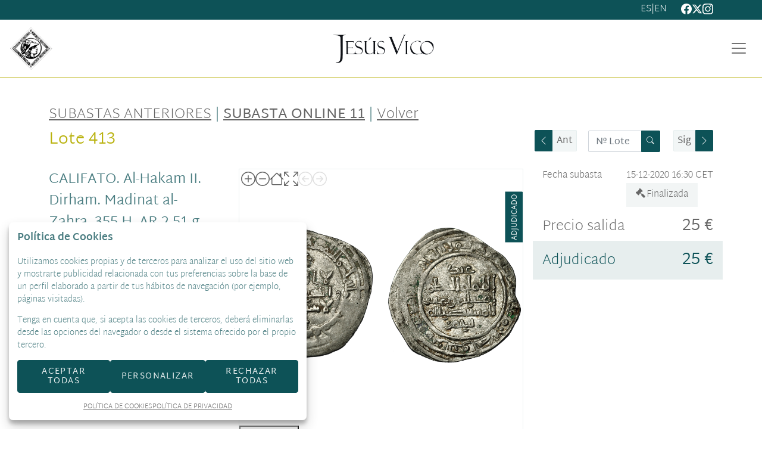

--- FILE ---
content_type: text/html; charset=UTF-8
request_url: https://www.jesusvico.com/es/lote/I11-1922-1922/413-147-califato-al-hakam-ii-dirham-madinat-al-zahra-355-h-ar-251-g-22-mm-v-454-mbc
body_size: 17460
content:
<!doctype html>
<html lang="es-ES">
<meta charset="utf-8">
<meta name="viewport" content="width=device-width, initial-scale=1">
<meta name="author" content="Labelgrup">

<head>
    <script>
	// Define dataLayer and the gtag function.
	window.dataLayer = window.dataLayer || [];
	function gtag(){dataLayer.push(arguments);}
</script>

	<script>
		// Set default consent to 'denied' as a placeholder
		// Determine actual values based on your own requirements
		gtag('consent', 'default', {
			'ad_storage': 'denied',
			'ad_user_data': 'denied',
			'ad_personalization': 'denied',
			'analytics_storage': 'denied'
		});

		ga = () => {};
	</script>

<script async src="https://www.googletagmanager.com/gtag/js?id=G-G2F5CY1R1J"></script>
<script>
	gtag('js', new Date());
	gtag('config', 'G-G2F5CY1R1J');
</script>

<meta name="google-site-verification" content="tVg7jq1toZH4UxPef7WjkMAWAA4QybA5v8T_kusdupQ" />

    <title>
	CALIFATO. Al-Hakam II. Dirham. Madinat al-Zahra. 355 H. AR 2,51 g. 22 mm. V-454. MBC+. 
</title>

<meta name="title" content="new facade CALIFATO. Al-Hakam II. Dirham. Madinat al-Zahra. 355 H. AR 2,51 g. 22 mm. V-454. MBC+. ">
<meta name="description" content="CALIFATO. Al-Hakam II. Dirham. Madinat al-Zahra. 355 H. AR 2,51 g. 22 mm. V-454. MBC+. ">
<meta name="canonical" content="https://www.jesusvico.com/es/lote/I11-1922-1922/413-147-califato-al-hakam-ii-dirham-madinat-al-zahra-355-h-ar-251-g-22-mm-v-454-mbc">
<meta name="robots" content="index, follow">



<meta property="og:title" content="CALIFATO. Al-Hakam II. Dirham. Madinat al-Zahra. 355 H. AR 2,51 g. 22 mm. V-454. MBC+. ">
<meta property="og:description" content="CALIFATO. Al-Hakam II. Dirham. Madinat al-Zahra. 355 H. AR 2,51 g. 22 mm. V-454. MBC+. ">
<meta property="og:image" content="https://www.jesusvico.com/img/thumbs/500/001/147/001-147-413.jpg?a=1607535638">
<meta property="og:url" content="https://www.jesusvico.com/es/lote/I11-1922-1922/413-147-califato-al-hakam-ii-dirham-madinat-al-zahra-355-h-ar-251-g-22-mm-v-454-mbc">
<meta property="og:type" content="website">
<meta property="og:site_name" content="Jesús Vico y Asociados, S.L.">
<meta property="og:locale" content="es_ES">


<meta name="twitter:card" content="summary_large_image">
<meta name="twitter:title" content="CALIFATO. Al-Hakam II. Dirham. Madinat al-Zahra. 355 H. AR 2,51 g. 22 mm. V-454. MBC+. ">
<meta name="twitter:description" content="CALIFATO. Al-Hakam II. Dirham. Madinat al-Zahra. 355 H. AR 2,51 g. 22 mm. V-454. MBC+. ">
<meta name="twitter:image" content="https://www.jesusvico.com/img/thumbs/500/001/147/001-147-413.jpg?a=1607535638">
<meta name="twitter:site" content="">

    <script>
 	//fecha servidor
	var fecha_server = 1768821618000;
	//fecha del sistema del usuario
	var fecha_js = new Date().getTime();

	const defaultTheme = 'default_v2';
	const theme = 'jesusvico';
</script>

	<link type="image/x-icon" href="/themes/jesusvico/img/favicon.ico" rel="icon" />

<meta name="csrf-token" content="RqndrBUk4Avp6X6hYS2gTr27dDLMwtYY2i17dgH9">

<!-- Google Fonts -->
<link rel="preconnect" href="https://fonts.gstatic.com" />

<!-- Global Packages -->
<link rel="stylesheet" type="text/css" href="https://www.jesusvico.com/vendor/bootstrap/5.2.0/css/bootstrap.min.css" >

<link rel="stylesheet" type="text/css" href="/css/owl.carousel.min.css">
<link rel="stylesheet" type="text/css" href="/css/owl.theme.default.min.css" >
<link rel="stylesheet" type="text/css" href="https://www.jesusvico.com/vendor/jquery-ui/1.13.1/jquery-ui.min.css" >

<link rel="stylesheet" href="https://www.jesusvico.com/vendor/tiempo-real/pnotify/pnotify.custom.css" />

<!-- Slick / banner -->
<link rel="stylesheet" href="https://www.jesusvico.com/vendor/slick/slick.css" />
<link rel="stylesheet" href="https://www.jesusvico.com/vendor/slick/slick-theme.css" />

<!-- Magnific popup -->
<link rel="stylesheet" href="https://www.jesusvico.com/vendor/tiempo-real/popup/magnific-popup.css" />

<!-- Overwritable files -->
<link href="https://www.jesusvico.com/default/v2/css/style.css?a=1767604853" rel="stylesheet" type="text/css">
<link href="https://www.jesusvico.com/themes/jesusvico/css/style.css?a=1767604853" rel="stylesheet" type="text/css">

<link href="https://www.jesusvico.com/default/v2/css/banners.css?a=1767604853" rel="stylesheet" type="text/css">
<link href="" rel="stylesheet" type="text/css">


<link rel="stylesheet" href="https://www.jesusvico.com/vendor/tiempo-real/autocomplete/jquery.auto-complete.css" />
<link rel="stylesheet" type="text/css" href="/css/hint.css" >

<script>
    var traduction_large = { Jan: "Enero",Feb: "Febrero",Mar: "Marzo",Apr: "Abril",May: "Mayo",Jun: "Junio",Jul: "Julio",Aug: "Agosto",Sep: "Septiembre",Oct: "Octubre",Nov: "Noviembre",Dec: "Diciembre" };
    var traductions = { Jan: "Ene",Feb: "Feb",Mar: "Mar",Apr: "Abr",May: "May",Jun: "Jun",Jul: "Jul",Aug: "Ago",Sep: "Set",Oct: "Oct",Nov: "Nov",Dec: "Dic" };

	var routing = {
		subastashome: 	"/es/subastashome",
		login: 			"/es/login",
		registro: 		"/es/registro",
		subasta: 		"/es/subasta",
        usuario_registrado:        "/es/usuario-registrado",
	};

	var messages = {
		'error': {"already_added_to_fav":"Lote ya a\u00f1adido a favoritos","add_to_fav":"Failed to add lot to favorites","as_minimum":"como m\u00ednimo","bid_scaling":"S\u00f3lo pueden realizarse pujas siguiendo el escalado.","buying":"No se ha podido comprar el lote, por favor int\u00e9ntelo de nuevo.","makeOffer":"No se ha podido registrar su oferta, por favor int\u00e9ntelo de nuevo.","makeOfferLower":"No puede a\u00f1adir una oferta inferior a las actuales","makeOfferLose":"La oferta no ha sido lo suficientemente alta","counteroffer":"No se ha podido realizar la contraoferta por el lote, por favor int\u00e9ntelo de nuevo.","counteroffer_close":"No es posible realizar una contraoferta por un lote cerrado","counteroffer_ihave":"Ya ha realizado una contraoferta por un valor superior","cancel_bid_response":"Se ha cancelado la puja","closing_lot":"No se ha podido cerrar el lote","correct_bid":"Puja realizada correctamente","delete_bid":"Su puja ha sido cancelada","delete_fav_error":"No se ha podido eliminar el lote de su lista de favoritos, por favor int\u00e9ntelo de nuevo","delete_order":"Su orden ha sido cancelada","dni_incorrect":"NIF \/ DNI \/ NIE Incorrecto","email_already_exists":"La cuenta especificada ya existe.","email_confirm":"La confirmaci\u00f3n del email no coincide con el email","email_exist":"Este correo no est\u00e1 disponible.","email_invalid":"Formato email incorrecto","err-add_newsletter":"Email err\u00f3neo, introduzca uno nuevo para darse de alta en el bolet\u00edn","error_contact_emp":"No es posible realizar el registro, para m\u00e1s informaci\u00f3n pongase en \u003Ca href=\u0022\/es\/pagina\/contacto\u0022\u003Econtacto\u003C\/a\u003Econ nosotros","error_delete_order":"Erro en el momento de eliminar la orden","error_delete_order_online":"No es posible eliminar la puja m\u00e1xima si es la puja actual o si ya ha sido superada","error_exist_dni":"Ya existe una cuenta con este DNI\/NIE\/NIF. Si ha olvidado su contrase\u00f1a, puede restablecerla pulsando sobre \u00bfHa olvidado su contrase\u00f1a? o contactando con nosotros.","error_nif":"El NIF\/CIF introducido no es v\u00e1lido","error_no_image":"Es necesario adjuntar una im\u00e1gen","error_no_mail":"Es necesario adjuntar mail de contacto","error_register":"Acceso denegado","form_password":"El campo :attribute es obligatorio y debe tener un m\u00ednimo de 5 caracteres","form_required":"El campo :attribute es obligatorio","generic":"Algo no ha funcionado como deber\u00eda, por favor int\u00e9ntalo de nuevo.","hasErrors":"Existen errores en el formulario. Por favor, comprueba los campos marcados.","higher_bid":"Le han sobrepujado.","imp_max_licitador":"Has superado el importe maximo de adjudicacion, contacta con el administrador","usuario_pendiente_revision":"Le hemos enviado un mail para completar su alta como cliente y poder pujar","inserting_bid":"No se ha podido guardar su puja, por favor int\u00e9ntelo de nuevo.","inserting_bid_order":"Su orden no ha sido registrada, por favor int\u00e9ntelo de nuevo","int_value":"Introduzca valores sin decimales","login_register_failed":"Correo o contrase\u00f1a incorrectos","lot_closed":"No es posible pujar por un lote cerrado","lot_not_found":"El lote especificado no existe.","lower_bid":"Su puja es demasiado baja","max_size":"La imagen supera el tama\u00f1o m\u00e1ximo","max_size_img":"No se pueden subir m\u00e1s de 20MB vuelva a subir las imagenes","login_required":"Para poder pujar es necesario ","log_in":"iniciar sesi\u00f3n","register_required":" o \u003Ca title=\u0022Registrarse\u0022 href=\u0022\/es\/login\u0022\u003Eregistrarse\u003C\/a\u003E previamente.","register_required_nolink":"Para poder realizar esta acci\u00f3n es necesario \u003Cb\u003Einiciar sesi\u00f3n\u003C\/b\u003E o \u003Cb\u003Eregistrarse\u003C\/b\u003E previamente.","mustLogin":" Para poder pujar es necesario iniciar sesi\u00f3n o \u003Ca title=\u0022Registrarse\u0022 href=\u0022\/es\/login\u0022\u003Eregistrarse\u003C\/a\u003E previamente.","mustLoginArticle":"Para poder a\u00f1adir el articulo al carrito es necesario \u003Ca title=\u0022iniciar sesi\u00f3n\u0022 href=\u0022javascript:openLogin();\u0022\u003E iniciar sesi\u00f3n \u003C\/a\u003Eo \u003Ca title=\u0022Registrarse\u0022 href=\u0022\/es\/register\u0022\u003Eregistrarse\u003C\/a\u003E previamente.","nif_exist":"Ya existe un usario con este NIF\/CIF","no_cancel_bid":"Solo es posible cancelar su puja si es la \u00faltima puja activa","no_licit":"El licitador no existe","no_deposit":"Para poder pujar debes tener un dep\u00f3sito v\u00e1lido","not_accept_bid":"No se admiten pujas tan elevadas.","not_allowed_movement":"El lote no puede reanudarse en esa posici\u00f3n.","not_bid":"Actualmente no hay pujas","not_licit":"No se ha encontrado el licitador","not_number":"No ha introducido un importe v\u00e1lido","not_order":"Actualmente no hay \u00f3rdenes","open_lot_error":"No ha sido posible reabrir el lote","order_lower":"No puede a\u00f1adir una orden inferior a su orden previa.","pass_confirm":"La confirmaci\u00f3n de contrase\u00f1a  no coincide con la contrase\u00f1a","pause_lot":"No se ha podido pausar el lote.","recaptcha_incorrect":"Error al validar el recaptcha","same_bidder":"La puja m\u00e1xima ya le pertenece.","session_end":"Su sesi\u00f3n ha finalizado, por favor vuelva a iniciarla","small_bid":"Su puja es inferior a la actual.","greater_bid_inverse":"Su puja es superior a la actual","small_bid_inverse":"Su puja debe ser inferior a la actual","small_bid_inf":"Ya tiene una puja superior al valor introducido","small_order":"En lotes de subastas presenciales, la orden no puede ser inferior al precio de salida","small_order_zero":"En lotes de Precio libre, la puja no puede ser inferior a :escalado \u20ac","user_panel_inf_actualizada":"Error al actualizar informaci\u00f3n","user_panel_inf_email_error":"Error en la solicitud de modificaci\u00f3n de usuario","user_panel_inf_error":"Error en la actualizaci\u00f3n","validation.required":"Campo obligatorio","wrong_date":"Fecha incorrecta","your_bid":"Debe pujar","your_order_lose":"Su orden no ha sido suficientemente alta, el precio actual del lote es de :imp \u20ac","add_lot_cart":"No se ha podido a\u00f1adir el producto al carrito, por favor intentelo m\u00e1s adelante","delete_lot_cart":"No se ha podido eliminar el producto del carrito, por favor intentelo m\u00e1s adelante","contact_admin":"Cuenta bloqueada, contacta con el administrador","baja_tmp_doble_optin":"Debes Validar el correo electronico para poder acceder","activacion_casa_subastas":"La cuenta est\u00e1 pendiete de validaci\u00f3n","phoneOrder":"No se ha podido realizar la orden telef\u00f3nica","lotReserved":"El lote no esta disponible , actualmente se encuentra en el carrito de otro usuario","lotsLost":"Algunos lotes ya no se encuentran disponibles","notVarianteArticle":"Selecciona todas las caracteristicas del articulo","error_500":"Se ha producido un error, disculpe las molestias. Vuelva a intentarlo m\u00e1s tarde o contacte con el administrador.","code_404":"404 - P\u00e1gina no encontrada","title_404":"P\u00e1gina no encontrada.","message_404":"No se ha encontrado la p\u00e1gina a la que intentas acceder. Es posible que el contenido ya no est\u00e9 disponible o que la direcci\u00f3n no exista.","code_500":"500 - Error inesperado","title_500":"Error inesperado.","message_500":"Se ha producido un error y no se ha podido completar la solicitud. Int\u00e9ntelo de nuevo.","asign_to_ministery":"El lote anterior ha sido adjudicado al ministerio","bidders_ratio":"La suma de los ratios debe sumar 100%","noPhoneInPhoneBid":"Es necesario que indique su n\u00famero de tel\u00e9fono","no_deposit_w":"Para poder realizar una oferta debes tener un dep\u00f3sito v\u00e1lido","login_too_many_attempts":"Demasiados intentos de inicio de sesi\u00f3n.\u003Cbr\u003EPor favor, int\u00e9ntelo de nuevo en 5 minutos.","invalid_strict_password":"La contrase\u00f1a debe cumplir con los siguientes criterios:\u003Cbr\u003EM\u00e1s de :min caracteres, al menos una letra may\u00fascula, una min\u00fascula, un s\u00edmbolo y un n\u00famero.","err-families_newsletter":"No se ha seleccionado ninguna newsletter\u003Cbr\u003E\u003Cbr\u003EEn caso de querer darse de baja, por favor, contacte con nosotros.","deposit_exists":"Ya se ha solicitado un deposito por este usuario previamente. Si necesita m\u00e1s informaci\u00f3n, por favor, \u003Ca href=\u0022:contact\u0022\u003Econtacte\u003C\/a\u003E con nosotros."},
		'success': {"add_bidding_order":"Su puja m\u00e1xima ha sido registrada correctamente","buying_lot":"Ha comprado el lote :lot","makeOfferBuyLot":"Enhorabuena se ha adjudicado el lote: \u0022:lot\u0022","counteroffer_success":"Contraoferta enviada con \u00e9xito","cancel_order_response":"Su orden ha sido cancelada","cli_licit_dont_exist":"Usuario no existe","correct_bid":"Puja realizada correctamente","delete_order":"Orden eliminada correctamente","deleted_fav_success":"Se ha eliminado el lote de su lista de favoritos","fav_added":"Lote a\u00f1adido al listado de favoritos.","higher_bid":"Le han sobrepujado.","outbidded":"Le han sobrepujado","jump_lot":"Saltando de lote","mensaje_enviado":"El mensaje se ha enviado correctamente. En breve contactaremos contigo.","new_chat_message":"Nuevo mensaje en el chat","open_lot_success":"Se ha abierto el lote correctamente","pause_lot":"Ha pausado el lote correctamente.","recaptcha_incorrect":"Al parecer ha habido un error al comprobar el recaptcha.","resume_lot":"Ha reanudado el lote correctamente.","success-add_newsletter":"La suscripci\u00f3n a nuestra newsletter se ha realizado correctamente.","success_delete":"Eliminado correctamente","success_move_lot":"Orden de los lotes guardados correctamente","success_saved":"Guardado correctamente","user_baja_tmp":"Licitador dado de baja","user_dontbaja_tmp":"Esta cuenta ha sido reactivada","user_panel_inf_actualizada":"Informacion actualizada","user_panel_inf_email_actualizada":"Solicitud de modificaci\u00f3n de usuario enviado correctamente","add_cart":"Articulo a\u00f1adido al carrito de la compra","delete_lot_cart":"Lote eliminado del carrito de la compra","phoneOrder":"Orden telef\u00f3nica realizada con \u00e9xito","newsletter_unsubscribe":"La suscripci\u00f3n a newsletters del email :email a sido cancelada","newsletter_subscribe":"La suscripci\u00f3n a newsletters del email :email se ha ejecutado con exito","correct_bid_concursal":"Oferta realizada correctamente","conditions_accepted":"Condiciones aceptadas"},
		'neutral': {"accept_condiciones":"Debe de aceptar los t\u00e9rminos y condiciones","auction_coming_soon":"La subasta se iniciar\u00e1 en breve","auction_end":"La subasta ha finalizado","confirm_delete":"Estas seguro de eliminar su puja?","confirm_delete_order":"\u00bfEstas seguro de eliminar tu orden?","cookie_law":"Utilizamos cookies propias y de terceros para mejorar nuestros servicios y mostrarle publicidad relacionada con sus preferencias mediante el an\u00e1lisis de sus h\u00e1bitos de navegaci\u00f3n. Debes aceptar nuestra \u003Ca href=\u0022\/es\/pagina\/politica-de-cookies\u0022 target=\u0022blank\u0022\u003Epol\u00edtica de cookies\u003C\/a\u003E para seguir navegando.","days":"d\u00edas","hour":"hora","hours":"horas","in_progress":"En curso","match_fav_actual_lot":"\u00a1Se est\u00e1 subastando uno de sus lotes favoritos!","minute":"minuto","minutes":"minutos","new_licit":"Nuevo licitador","no_stopped_lots":"No hay lotes pausados","notification":"Notificaci\u00f3n","now":"ahora","pause_lot":"Pausar Lote","pendiente":"No iniciada","puja_corresponde":"Esta puja corresponde al pujador n\u00ba","resume":"Reanudar","stopped":"En pausa","subasted_fav_lot_soon":"Pronto se subastar\u00e1 su lote favorito: ","result":"resultado","results":"resultados","view":"Ver","represented_confirm_state":"\u00bfEst\u00e1s seguro de que deseas cambiar el estado de este representado?\u003Cbr\u003ESi se desactiva, el representado no aparecera al realizar una puja","represented_confim_delete":"\u00bfEst\u00e1s seguro de que deseas eliminar este representado?"}	};
</script>

<script src=""></script>
<script src="https://www.jesusvico.com/vendor/jquery/3.6.0/dist/jquery.min.js"></script>
<script src="https://www.jesusvico.com/js/common.js?a=1767604853"></script>
<script src="https://www.jesusvico.com/js/actions.js?a=1767604853"></script>
<script src="https://www.jesusvico.com/vendor/tiempo-real/popup/magnific-popup.js"></script>


<script src="https://www.jesusvico.com/vendor/tiempo-real/pnotify/pnotify.custom.js"></script>
<script src="https://www.jesusvico.com/vendor/tiempo-real/pnotify/modernizr.js"></script>

<script src="https://www.jesusvico.com/vendor/jquery-countdown/jquery.countdown.min.js"></script>
<script src="https://www.jesusvico.com/vendor/timeago/timeago.js"></script>
<script src="https://www.jesusvico.com/js/validator.js"></script>

<script src="https://www.jesusvico.com/vendor/bootstrap/5.2.0/js/bootstrap.bundle.min.js"></script>

<script src="https://www.jesusvico.com/default/v2/js/customized_tr_main.js?a=1767604853" ></script>
<script src="https://www.jesusvico.com/themes/jesusvico/customized_tr_main.js?a=1767604853" ></script>

<script src="https://www.jesusvico.com/js/owl.carousel.min.js"></script>


<script src="https://www.jesusvico.com/vendor/jquery-ui/1.13.1/jquery-ui.min.js"></script>
<script type="text/javascript" src="https://www.jesusvico.com/js/jquery.ui.touch-punch.min.js"></script>

<script src="https://www.jesusvico.com/default/v2/js/custom.js?a=1767604853"></script>
<script src="https://www.jesusvico.com/themes/jesusvico/custom.js?a=1767604853"></script>
<script src="https://www.jesusvico.com/default/v2/js/shopping_cart.js?a=1767604853" ></script>

<script src="https://www.jesusvico.com/vendor/zoom/jquery.imageLens.js"></script>



<script src="https://www.jesusvico.com/js/numeral.js"></script>
<script src="https://www.jesusvico.com/js/forms.js?a=1767604853"></script>

<script src="https://www.jesusvico.com/vendor/slick/slick.min.js"></script>

<script src="https://www.google.com/recaptcha/api.js?render=6LfROtQmAAAAAPRfbdp7l56FB5qfWseSZDvRkd3h"></script>

<script src="https://www.jesusvico.com/vendor/tiempo-real/node_modules/socket.io/node_modules/socket.io-client/socket.io.js"></script>
<script src="https://www.jesusvico.com/vendor/tiempo-real/autocomplete/jquery.auto-complete.min.js"></script>

	
<script defer src="https://www.jesusvico.com/vendor/openseadragon/openseadragon.js?a=1767604853"></script>


    <script>
        $(function() {

            const images = [
                                    {
                        type: 'image',
						url: '/img/001/147/001-147-413.jpg?a=1607535638'
                    },
                            ];

            const viewer = loadSeaDragon(images);
        });
    </script>

    <link rel="stylesheet" href="/vendor/smartPhoto/smartphoto.min.css">
<script defer src="/vendor/smartPhoto/jquery-smartphoto.min.js"></script>
<script defer>
	$(function(){
		$(".js-smartPhoto").SmartPhoto();
	});
</script>
</head>

<body>

                    <header>

	<div class="first-header-wrapper">
		<div class="container py-1 bk-gray">
			<div class="d-flex justify-content-end align-items-center">

								
				<div class="lang-wrapper d-flex gap-1">
										
					<a class="selected" translate="no" title="Español" href="">
						<span translate="no">es</span>
					</a>

										<span>|</span>
														
					<a class="" translate="no" title="English" href="/en/lot/I11-1922-1922/413-147-califato-al-hakam-ii-dirham-madinat-al-zahra-355-h-ar-251-g-22-mm-v-454-mbc">
						<span translate="no">en</span>
					</a>

													</div>
				
				<ul class="list-unstyled d-flex m-0 ps-4 gap-2">
					<li>
						<a href="https://www.facebook.com/JesusVicoNumismatica/" target="_blank">
							<svg class="bi" width="18" height="18" fill="currentColor">
								<use xlink:href="/bootstrap-icons.svg#facebook"></use>
							</svg>
						</a>
					</li>
					<li>
						<a href="" target="_blank">
							<svg viewBox="0 0 24 24" width="18" height="18" fill="currentColor">
    <path
        d="M18.244 2.25h3.308l-7.227 8.26 8.502 11.24H16.17l-5.214-6.817L4.99 21.75H1.68l7.73-8.835L1.254 2.25H8.08l4.713 6.231zm-1.161 17.52h1.833L7.084 4.126H5.117z" />
</svg>
						</a>
					</li>
					<li>
						<a href="https://www.instagram.com/jesusvico_numismatica/?hl=es" target="_blank">
							<svg class="bi" width="18" height="18" fill="currentColor">
								<use xlink:href="/bootstrap-icons.svg#instagram"></use>
							</svg>
						</a>
					</li>
				</ul>
			</div>
		</div>
	</div>

	<nav class="navbar navbar-expand-xxl">
		<div class="container-fluid gap-xxl-3">

			<img class="img-fluid" width="80" src="/themes/jesusvico/assets/img/logo_numismatica.png"  alt="numismática">

			<a class="navbar-brand crop-img" href="/es" title="Jesús Vico y Asociados, S.L.">
				<img class="img-fluid" src="/themes/jesusvico/assets/img/logo.png"  alt="Jesús Vico y Asociados, S.L.">
			</a>

			<button class="navbar-toggler collapsed" type="button" data-bs-toggle="collapse"
				data-bs-target="#navbarHeader" aria-controls="navbarHeader" aria-expanded="false"
				aria-label="Toggle navigation">
				<span class="navbar-toggler-icon"></span>
			</button>

			<div class="navbar-collapse collapse align-self-stretch align-items-center" id="navbarHeader" style="">
				<ul class="navbar-nav me-auto mb-2 mb-lg-0 fw-bold align-self-stretch align-items-xxl-center w-100 justify-content-evenly">

					<li class="nav-item">
						<a class="nav-link" title="Inicio" href="/es"><span>Inicio</span></a>
					</li>

					<li class="nav-item dropdown">
						<a class="nav-link dropdown-toggle" href="#" role="button" data-bs-toggle="dropdown" aria-expanded="false">
						  Subastas
						</a>
						<ul class="dropdown-menu">
							
							<li><a class="dropdown-item" href="/es/subastas-historicas/">
								Histórico</a>
							</li>
						</ul>
					</li>

					<li class="nav-item">
						<a class="nav-link" href="/es/tienda-online/">
							<span style="white-space: nowrap;">Tienda Online</span>
						</a>
					</li>

					<li class="nav-item dropdown">
						<a class="nav-link dropdown-toggle" href="#" role="button" data-bs-toggle="dropdown" aria-expanded="false">
						  Empresa
						</a>
						<ul class="dropdown-menu">
							<li><a class="dropdown-item" href="/es/pagina/quienes-somos">Quiénes Somos</a></li>
							<li><a class="dropdown-item" href="/es/pagina/equipo">Equipo</a></li>
							<li><a class="dropdown-item" href="/es/blog/prensa">Prensa</a></li>
							<li><a class="dropdown-item" href="/es/pagina/codigo-etico">Código Ético</a></li>
							<li><a class="dropdown-item" href="/es/mosaic-blog/">Piezas de museo</a></li>
							<li><a class="dropdown-item" href="/es/events/">Eventos</a></li>
						</ul>
					</li>

					<li class="nav-item dropdown">
						<a class="nav-link dropdown-toggle" href="#" role="button" data-bs-toggle="dropdown" aria-expanded="false">
							Servicios
						</a>
						<ul class="dropdown-menu">
							<li><a class="dropdown-item" href="/es/pagina/laboratorio">Laboratorio</a></li>
							<li><a class="dropdown-item" href="/es/pagina/asesoramiento-legal">Asesoramiento Legal</a></li>
							<li><a class="dropdown-item" href="https://www.jesusvico.com/es/valoracion-articulos">Tasaciones y Valoraciones</a></li>
						</ul>
					</li>
					<li class="nav-item">
						<a class='nav-link' href="/es/contacto/"><span>Contacto</span></a>
					</li>
					<li class="nav-item">
						<a class='nav-link' href="/blog" target="_blank"><span>Blog</span></a>
					</li>

					<li class="nav-item dropdown">
												<button class="btn border-0 btn_login">
							<span>LOGIN</span>
							<svg xmlns="http://www.w3.org/2000/svg" xmlns:xlink="http://www.w3.org/1999/xlink" width="29" height="29" viewBox="0 0 29 29">
								<defs>
								  <clipPath id="clip-path">
									<rect id="Rectángulo_19" data-name="Rectángulo 19" width="29" height="29" fill="#b9b13c"/>
								  </clipPath>
								</defs>
								<g id="Grupo_25" data-name="Grupo 25" clip-path="url(#clip-path)">
								  <path id="Trazado_1" data-name="Trazado 1" d="M14.5,29A14.5,14.5,0,1,1,29,14.5,14.517,14.517,0,0,1,14.5,29M5.81,24.823a13.475,13.475,0,0,0,17.378,0l-.6-1.543a8.679,8.679,0,0,0-16.178,0ZM14.5,16.75a9.619,9.619,0,0,1,9.021,6.17l.46,1.183a13.5,13.5,0,1,0-18.961,0l.459-1.181A9.619,9.619,0,0,1,14.5,16.75m0-1.875a4.656,4.656,0,1,1,4.656-4.656A4.661,4.661,0,0,1,14.5,14.875m0-8.312a3.656,3.656,0,1,0,3.656,3.656A3.66,3.66,0,0,0,14.5,6.563" fill="#b9b13c"/>
								</g>
							  </svg>
						</button>
						
						<ul class="dropdown-menu dropdown-menu-end">
							<li><a class="dropdown-item" href="/es/user/panel/orders">Mi cuenta</a></li>
														<li><a class="dropdown-item" href="/es/logout">Salir</a></li>
						</ul>
					</li>
				</ul>

			</div>
		</div>
	</nav>

</header>


<div class="login_desktop container-fluid" style="display: none" >
	<div class="h-100 d-flex justify-content-center align-content-center">
		<div class="login_desktop_content m-auto">
			<div class="only-login bg-white p-5 position-relative">
				<div class="login-content-form">
					<img class="closedd" role="button" src="/themes/jesusvico/assets/img/shape.png" alt="Close">

					<p class="login_desktop_title h1">Login / Registro</p>

					<form data-toggle="validator" id="accerder-user-form" class="d-flex align-items-center justify-content-center flex-column py-4">
						<input type="hidden" name="_token" value="RqndrBUk4Avp6X6hYS2gTr27dDLMwtYY2i17dgH9">
						<div class="input-group mb-3">
							<span class="input-group-text">
								<svg class="bi" width="16" height="16" fill="currentColor">
									<use xlink:href="/bootstrap-icons.svg#person-fill"></use>
								</svg>
							</span>
							<input class="form-control" placeholder="Usuario" type="email" name="email">
						</div>

						<div class="input-group mb-2">
							<span class="input-group-text">
								<svg class="bi" width="16" height="16" fill="currentColor">
									<use xlink:href="/bootstrap-icons.svg#key-fill"></use>
								</svg>
							</span>
							<input class="form-control" placeholder="Contraseña" type="password" name="password" maxlength="20" autocomplete="off">
							<span class="input-group-text view_password">
								<img class="eye-password" src="[data-uri]">
							</span>
						</div>

						<small class="align-self-end">
							<a onclick="cerrarLogin();" class="c_bordered" data-ref="/es/password_recovery"
								id="p_recovery" data-title="¿Ha olvidado su contraseña?" href="javascript:;" data-bs-toggle="modal" data-bs-target="#modalAjax">
								¿Ha olvidado su contraseña?
							</a>
						</small>

						<p><span class="message-error-log text-danger seo_h5"></span></p>

						<button id="accerder-user" class="btn btn-lb-primary w-100 mt-4" type="submit">
							<span class="text">Enviar</span>
							<div class="spinner spinner-1 m-auto"></div>
						</button>

					</form>

					<div class="login-separator" data-content="o"></div>

					<p class="text-center mb-2">¿No tiene cuenta?</p>

					<div class="create-account-link">
												<a class="btn btn-outline-lb-primary w-100" title="Registrarse" href="/es/register">
							Registrarse
						</a>
											</div>
				</div>
			</div>
		</div>

    </div>
</div>

        
<script>
var auction_info = {"lang_code":"ES","subasta":{"cod_sub":"I11","currency":{"name":"EUR","symbol":"\u20ac"},"cod_div_cli":""},"lote_actual":{"pujas":[{"rn":"1","cod_sub":"I11","cod_licit":"1022","ref_asigl1":"413","lin_asigl1":"1","imp_asigl1":"25","pujrep_asigl1":"W","bid_date":"2020-12-05 12:09:54","type_asigl1":"N","cli_licit":"000038","formatted_imp_asigl1":"25"}],"max_puja":{"rn":"1","cod_sub":"I11","cod_licit":"1022","ref_asigl1":"413","lin_asigl1":"1","imp_asigl1":"25","pujrep_asigl1":"W","bid_date":"2020-12-05 12:09:54","type_asigl1":"N","cli_licit":"000038","formatted_imp_asigl1":"25"},"actual_bid":"25","himp_csub":"25","sub_hces1":"I11","fini_asigl0":"2020-12-15 00:00:00","orders_start":"2020-12-15 00:00:00","orders_end":"2020-12-15 21:00:00","nobj_hces1":0,"ministerio_hces1":"N","permisoexp_hces1":"S","infotr_hces1":"","imgfriendly_hces1":"","controlstock_hces1":"N","stock_hces1":"0","ocultarps_asigl0":"N","pc_hces1":"0","formatted_actual_bid":"25","formatted_impsalhces_asigl0":"25","formatted_imptash_asigl0":false,"formatted_imptas_asigl0":false,"formatted_impres_asigl0":false,"formatted_impsalweb_asigl0":"0","cod_sub":"I11","orden_hces1":"413","cerrado_asigl0":"S","remate_asigl0":"S","fac_hces1":"N","lic_hces1":"S","des_sub":"Subasta Online 11","titulo_hces1":null,"impsalhces_asigl0":"25","impsalweb_asigl0":0,"imptash_asigl0":null,"imptas_asigl0":null,"destacado_asigl0":"N","reference":"001","retirado_asigl0":"N","ref_asigl0":"413","impres_asigl0":0,"sec_hces1":"AH","desadju_asigl0":"N","es_nft_asigl0":"N","lin_hces1":"413","num_hces1":"147","tipo_sub":"W","subc_sub":"H","id_auc_sessions":"1922","compra_asigl0":"S","name":"Subasta Online 11","descdet_hces1":null,"imagen":"001-147-413.jpg","imagenes":["001-147-413.jpg"],"videos":[],"desc_hces1":"CALIFATO. Al-Hakam II. Dirham. Madinat al-Zahra. 355 H. AR 2,51 g. 22 mm. V-454. MBC+. ","descweb_hces1":"CALIFATO. Al-Hakam II. Dirham. Madinat al-Zahra. 355 H. AR 2,51 g. 22 mm. V-454. MBC+. ","webfriend_hces1":"califato-al-hakam-ii-dirham-madinat-al-zahra-355-h-ar-251-g-22-mm-v-454-mbc","start_session":"2020-12-15 16:30:00","end_session":"2020-12-15 21:00:00","implic_hces1":"25","id_hces1":"0","close_at":"2020\/12\/15 22:00:00","subabierta_sub":"P","opcioncar_sub":"N","ordentel_sub":0,"transport_hces1":"N","alto_hces1":"0","ancho_hces1":"0","grueso_hces1":"0","peso_hces1":"0","embalaje_hces1":"0","contextra_hces1":null,"inversa_sub":"N","open_price":null,"prop_hces1":"000753","oferta_asigl0":"0","comlhces_asigl0":"0","cosembcarg_hces1":"0","impadj_asigl0":"0","sub_asigl0":"I11","is_reauctioned":false,"isItp":false,"comision":"0","favorito":false,"url_subasta":"https:\/\/www.jesusvico.com\/es\/subasta\/subasta-online-11_I11-001","title_url_subasta":"Subasta Online 11","materiales":[],"importe_escalado_siguiente":30,"siguientes_escalados":[30,35,40],"ordenes":[],"importe_escalado_siguiente_formated":"30"}};


var cod_sub = 'I11';
var ref = '413';
var imp = '25';


var cod_licit = null;
routing.node_url 	 = 'https://www.jesusvico.com:2083';
routing.comprar		 = 'https://www.jesusvico.com/es/api/comprar/subasta';
routing.ol		 = 'https://www.jesusvico.com/es/api/ol/subasta';
routing.favorites	 = 'https://www.jesusvico.com/api-ajax/favorites';

$(document).ready(function() {
	$('.add_bid').removeClass('loading');
});

</script>
<main class="page-ficha">
	<div class="container grid-header">
		<div class="row">
			<div class="col-12">
				<p class="h1 pb-1 lot-ficha-title">
					<a href="/es/subastas-historicas/">Subastas anteriores</a> |
					<b><a href="https://www.jesusvico.com/es/subasta/subasta-online-11_I11-001">Subasta Online 11</a></b> |
					<a class="back-link" href="https://www.jesusvico.com/es/subasta/subasta-online-11_I11-001">Volver</a>
				</p>
			</div>
		</div>
	</div>

	<div class="ficha-content container">

	<div class="header-ficha-grid">

		<section class="ficha-title">
			<h2 class="m-0">Lote 413</h2>
			
		</section>

		<section class="ficha-previous-next">
			<div class="grid-previous-and-next">
			<section class="previous-button d-flex align-items-start">
			<div class="btn-group me-auto h-100">
				<a class="btn btn-lb-primary d-flex align-items-center arrow-button" href="https://www.jesusvico.com/es/lote/I11-1922-1922/412-147-califato-al-hakam-ii-dirham-madinat-al-zahra-355-h-ar-176-g-22-mm-v-454-grieta-mbc">
					<svg class="bi" width="16" height="16" fill="currentColor">
	<use xlink:href="/vendor/bootstrap/5.2.0/icons/bootstrap-icons.svg#chevron-left"></use>
</svg>
				</a>
				<a class="btn btn-light prev-next-btn d-none d-sm-block" href="https://www.jesusvico.com/es/lote/I11-1922-1922/412-147-califato-al-hakam-ii-dirham-madinat-al-zahra-355-h-ar-176-g-22-mm-v-454-grieta-mbc">Ant</a>
			</div>
		</section>
	
	<section class="search-lot-bar d-flex flex-column align-items-center">
		<div class="btn-group search-lot-container h-100">
			<form id="searchLot" class="form-single-lot samsung-visual" method="get" action="https://www.jesusvico.com/es/lote/I11-1922-1922/:ref-147">

				<div class="input-group search-bar">
					<input class="form-control control-number search-lot-bar-input" type="number" name="reference" placeholder="Nº Lote">
					<button id="single-lot" class="btn btn-lb-primary search-lot-bar-button" type="submit">
						<svg xmlns="http://www.w3.org/2000/svg" width="16" height="16" fill="currentColor" class="bi bi-search"
							viewBox="0 0 20 20">
							<path
								d="M11.742 10.344a6.5 6.5 0 1 0-1.397 1.398h-.001q.044.06.098.115l3.85 3.85a1 1 0 0 0 1.415-1.414l-3.85-3.85a1 1 0 0 0-.115-.1zM12 6.5a5.5 5.5 0 1 1-11 0 5.5 5.5 0 0 1 11 0" />
						</svg>
					</button>
				</div>

			</form>
		</div>
	</section>

			<section class="next-button d-flex align-items-end">
			<div class="btn-group ms-auto h-100">
				<a class="btn btn-light prev-next-btn d-none d-sm-block" href="https://www.jesusvico.com/es/lote/I11-1922-1922/414-147-califato-al-hakam-ii-dirham-madinat-al-zahra-357-h-ar-283-g-21-mm-v-458-mbc">Sig</a>
				<a class="btn btn-lb-primary d-flex align-items-center arrow-button" href="https://www.jesusvico.com/es/lote/I11-1922-1922/414-147-califato-al-hakam-ii-dirham-madinat-al-zahra-357-h-ar-283-g-21-mm-v-458-mbc">
					<svg class="bi" width="16" height="16" fill="currentColor">
	<use xlink:href="/vendor/bootstrap/5.2.0/icons/bootstrap-icons.svg#chevron-right"></use>
</svg>
				</a>
			</div>
		</section>
	</div>
		</section>

	</div>

	<div class="ficha-grid">

		<section class="ficha-image">
			<div class="slider-thumnail-container d-sm-none">

    <div class="owl-theme owl-carousel" id="owl-carousel-responsive">


        			            <div class="image-wrapper">
                <a class="js-smartPhoto" data-caption=""
                    data-id="id-1"
                    href="/img/001/147/001-147-413.jpg">
                    <img class="lazy" data-group="nogroup"
                        src="https://www.jesusvico.com/img/thumbs/838/001/147/001-147-413.jpg?a=1607535638">
                </a>
            </div>
        
        
    </div>

    
</div>





<div class="d-none d-sm-flex flex-column h-100">
            <div class="label-grid ficha-label">
            ADJUDICADO
        </div>
        <div class="text-center" id="resource_main_wrapper" style="display:none"></div>

    <div class="img-global-content position-relative">

        <div class="toolbar d-flex alig-items-center gap-2" id="js-toolbar" style="position: absolute; z-index: 999">
            <a id="zoom-in" href="#zoom-in" title="Zoom in">
                <svg class="bi" width="24" height="24" fill="currentColor">
                    <use xlink:href="/bootstrap-icons.svg#plus-circle"></use>
                </svg>
            </a>

            <a id="zoom-out" href="#zoom-out" title="Zoom out">
                <svg class="bi" width="24" height="24" fill="currentColor">
                    <use xlink:href="/bootstrap-icons.svg#dash-circle"></use>
                </svg>
            </a>

            <a id="home" href="#home" title="Go home">
                <svg class="bi" width="24" height="24" fill="currentColor">
                    <use xlink:href="/bootstrap-icons.svg#house"></use>
                </svg>
            </a>

            <a id="full-page" href="#full-page" title="Toggle full page">
                <svg class="bi" width="24" height="24" fill="currentColor">
                    <use xlink:href="/bootstrap-icons.svg#arrows-fullscreen"></use>
                </svg>
            </a>

            <a id="previous" href="#previous-page" title="Previous page">
                <svg class="bi" width="24" height="24" fill="currentColor">
                    <use xlink:href="/bootstrap-icons.svg#arrow-left-circle"></use>
                </svg>
            </a>

            <a id="next" href="#next-page" title="Next page">
                <svg class="bi" width="24" height="24" fill="currentColor">
                    <use xlink:href="/bootstrap-icons.svg#arrow-right-circle"></use>
                </svg>
            </a>
        </div>

        <div class="img_single" id="img_main"></div>

        <div class="d-none img-content" id="360img">
            <div class="img-360-real">
                
            </div>
        </div>

    </div>


    <div class="minis-content d-flex gap-1 mt-auto">

                    <div class="mini-img-ficha no-360">
                <button onclick="goToImage(0)">
                    <img src="https://www.jesusvico.com/img/thumbs/100/001/147/001-147-413.jpg?a=1607535638">
                </button>
            </div>
        
        
            </div>
</div>



		</section>

		<section class="ficha-pujas text-lb-gray">
			<div class="ficha-info pb-3">
	<div class="d-flex ficha-info-justify-content flex-wrap">

		<p>Fecha subasta</p>
		<div>
			<p>15-12-2020 16:30
				CET</p>
							<div class="px-3 py-2 bg-lb-color-backgorund-light d-flex align-items-center gap-3 justify-content-center float-start"
					style="margin-right: -1rem">
					<img class="mb-1" src="/themes/jesusvico/assets/icons/hammer.svg" alt="hammer">
					<p class="ficha-info-clock">Finalizada</p>
				</div>
					</div>
	</div>
</div>

<div class="ficha-info-content">

            <div class="ficha-info-items h-100">

                            <div class="ficha-pujas ficha-cerrada">

	
	<h4 class="price salida-price">
		<span>Precio salida</span>
		<span class="value">
			25 €
		</span>
	</h4>

	
			<h4 class="price sold-price">
			<span>Adjudicado</span>
			<span class="value">
				25 €
			</span>
		</h4>

	
	</div>
            
        </div>
    </div>
		</section>

		<section class="ficha-description">
			<div class="description">
    <div class="max-lines mb-2 h-auto" style="--max-lines: 3; max-height: initial">
        <h1 class="h4 no-decoration fw-light">CALIFATO. Al-Hakam II. Dirham. Madinat al-Zahra. 355 H. AR 2,51 g. 22 mm. V-454. MBC+. </h1>
    </div>
    <div class="long-description text-lb-gray max-lines with-scroll lb-scroll">
        <div class="fw-lighter mb-4">
            CALIFATO. Al-Hakam II. Dirham. Madinat al-Zahra. 355 H. AR 2,51 g. 22 mm. V-454. MBC+. 
        </div>

		
    </div>
</div>


    <div class="categories">
        <h5>Categorias</h5>

        <a class="no-decoration" href="https://www.jesusvico.com/es/subastas-numismatica"
            alt="Numismática">
            <span class="badge badge-custom-primary">Numismática</span>
        </a>
    </div>
		</section>

		
		<section class="ficha-history">
					</section>

		<section class="ficha-share">
			<div class="zone-share-social d-flex justify-content-between">
    <p class="shared">Comparta este lote</p>

    <ul class="list-unstyled d-flex m-0">
        <li class="ms-3">
            <a class="lb-text-primary"
                href="http://www.facebook.com/sharer.php?u=www.jesusvico.com/es/lote/I11-1922-1922/413-147-califato-al-hakam-ii-dirham-madinat-al-zahra-355-h-ar-251-g-22-mm-v-454-mbc"
                title="Compartir por Facebook" target="_blank">
                <svg class="bi" width="24" height="24" fill="currentColor">
                    <use xlink:href="/vendor/bootstrap/5.2.0/icons/bootstrap-icons.svg#facebook"></use>
                </svg>
            </a>
        </li>

        <li class="ms-3">
            <a class="lb-text-primary"
                href="http://twitter.com/share?text= www.jesusvico.com/es/lote/I11-1922-1922/413-147-califato-al-hakam-ii-dirham-madinat-al-zahra-355-h-ar-251-g-22-mm-v-454-mbc&url=www.jesusvico.com/es/lote/I11-1922-1922/413-147-califato-al-hakam-ii-dirham-madinat-al-zahra-355-h-ar-251-g-22-mm-v-454-mbc"
                title="Compartir por Twitter" target="_blank">
                <svg viewBox="0 0 24 24" width="24" height="24" fill="currentColor">
    <path
        d="M18.244 2.25h3.308l-7.227 8.26 8.502 11.24H16.17l-5.214-6.817L4.99 21.75H1.68l7.73-8.835L1.254 2.25H8.08l4.713 6.231zm-1.161 17.52h1.833L7.084 4.126H5.117z" />
</svg>
            </a>
        </li>
        <li class="ms-3">
            <a class="lb-text-primary" href="/cdn-cgi/l/email-protection#[base64]" title="Compartir por e-mail" target="_blank">
                <svg class="bi" width="24" height="24" fill="currentColor">
                    <use xlink:href="/vendor/bootstrap/5.2.0/icons/bootstrap-icons.svg#envelope-fill"></use>
                </svg>
            </a>
        </li>
    </ul>

</div>
		</section>

		<section class="ficha-files">
					</section>

	</div>

	<section class="ficha-recomendados mt-3">
		<div class="lotes_destacados" id="lotes_recomendados-content">
			<div class="title-wrapper text-center bg-lb-color-backgorund-light py-3 mb-3">
				<h4 class="m-0 fw-light">Lotes recomendados</h4>
			</div>
			<div class='loader d-none'></div>
			<div id="lotes_recomendados"></div>
		</div>
	</section>
</div>



<script data-cfasync="false" src="/cdn-cgi/scripts/5c5dd728/cloudflare-static/email-decode.min.js"></script><script>
const replace = {"emp":"001","sec_hces1":"AH","num_hces1":"147","lin_hces1":"413","lang":"es-ES"};
const key ="lotes_recomendados";
const isContExtra = false;

$(function() {

	ajax_newcarousel(key, replace, 'es');

	//Mostramos la fecha
    $("#cierre_lote").html(format_date_large(new Date("2020-12-15 16:30:00".replace(/-/g, "/")),''));

    if (isContExtra) {
		image360Init();
    }
});
</script>

<div class="container modal-block mfp-hide " id="ordenFicha">
    <section class="panel">
        <div class="modal-wrapper">
            <div class="modal-header">
                <h5 class="class_h1">Confirme su puja máxima</h5>
            </div>
            <div class="modal-body">
                <p>
                    <span class='desc_auc' for="bid">Está pujando por</span>
                    <span class="fw-bold precio_orden"></span>
                    <span class="fw-bold">€</span>
                                    </p>
                <div class="phonebid_js">
                    <p class="mb-2">En el momento de la subasta nos pondremos en contacto con usted:</p>
                    <div class="row flex-column flex-sm-row flex-wrap text-start mb-2">
                        <label class="col-sm-3 col-form-label" for="phone1Bid_JS">
                            Teléfono 1:
                        </label>
                        <div class="col">
                            <input class="form-control" id="phone1Bid_JS" name="phone1" type="tel" value="">
                        </div>
                    </div>
                    <div class="row flex-column flex-sm-row flex-wrap text-start">
                        <label class="col-sm-3 col-form-label" for="phone2Bid_JS">
                            Teléfono 2:
                        </label>
                        <div class="col">
                            <input class="form-control" id="phone2Bid_JS" name="phone2" type="tel" value="">
                        </div>
                    </div>
                </div>
            </div>
            <div class="modal-footer">
                <button class="btn btn-lb-primary" id="confirm_orden">
                    Confirmar
                </button>
            </div>
        </div>
    </section>
</div>

<div class="container modal-block mfp-hide" id="modalPujarFicha">
    <section class="panel">
        <div class="modal-wrapper">
            <div class="modal-header">
                <h5 class="class_h1">Confirme su puja máxima</h5>
            </div>
            <div class="modal-body">
                <p class='desc_auc' for="bid">
                    Está pujando por  </p>
                <p><strong><span class="precio_orden"></span>
                        €</strong></p>
            </div>
            <div class="modal-footer">
				<button class="btn button_modal_confirm confirm_puja">
					Confirmar
				</button>
            </div>
        </div>
    </section>
</div>

<div class="container modal-block mfp-hide" id="modalCloseBids">
    <section class="panel">
        <div class="modal-wrapper py-4">
            <div class="modal-body">
                <p>Cargando...</p>
            </div>
        </div>
    </section>
</div>

<div class="container modal-block mfp-hide" id="modalDisconnected">
    <section class="panel">
        <div class="modal-wrapper py-4">
            <div class="modal-body">
                <p>Conectando con el servidor</p>
            </div>
        </div>
    </section>
</div>

<div class="container modal-block mfp-hide" id="modalComprarFicha" data-to="comprarLoteFicha">
    <section class="panel">
        <div class="modal-wrapper">
            <div class="modal-body">
                <p>¿Seguro que desea comprar el lote?</p>
            </div>
            <div class="modal-footer">
                <button class="btn btn-lb-primary modal-confirm">
                    Aceptar
                </button>
                <button class="btn btn-default modal-dismiss">Cancelar</button>
            </div>
        </div>
    </section>
</div>


<div class="container modal-block mfp-hide" id="modalMakeOffer" data-to="makeOfferFicha">
    <section class="panel">
        <div class="modal-wrapper">
			<div class="modal-header">
                <h5 class="class_h1">Confirme su puja máxima</h5>
            </div>
            <div class="modal-body">
                <p class='desc_auc' for="bid">Está pujando por </p>
				<p class="fw-bold"><span class="imp_make_offer"></span> €</p>
            </div>
            <div class="modal-footer">
                <button class="btn btn-lb-primary modal-confirm">
                    Aceptar
                </button>
                <button class="btn btn-lb-secondary modal-dismiss">Cancelar</button>
            </div>
        </div>
    </section>
</div>

<div class="modal-block mfp-hide" id="modalFormularioFicha">
    <section class="panel">
		<div class="panel-body">
			<div class="modal-wrapper">
				<div class="modal-header">
					<h5 class="class_h1 mb2">Confirme su puja máxima</h5>
				</div>
				<div class="modal-body">
					<p id="insert_msg"></p>
				</div>
				<div class="modal-footer">
					<button id="send_form_ficha" class="btn btn-lb-primary modal-confirm btn-custom">Aceptar</button>
					<button class="btn btn-lb-secondary modal-dismiss">Cancelar</button>
				</div>
			</div>
		</div>
    </section>
</div>
</main>


        <section class="container-fluid contact-banner">
	<img src="https://www.jesusvico.com/storage/themes/jesusvico/uploads/2-web-contacto_2.webp" alt="contact background image" loading="lazy">
    <h3 class="no-decoration fs-40pt fw-lighter">
		Póngase en contacto con nosotros y<br>le informaremos sin ningún tipo de compromiso
    </h3>
    <a class="btn btn-lb-secondary" href="/es/contact/">Contacto</a>
</section>

<footer class="py-5">
    <div class="container">
        <div class="row">

            <div class="col-12 col-lg-4 order-lg-1 mb-4 mb-lg-0">
                <section class="newsletter  newsletter-js">
    <div class="d-flex flex-column align-items-start gap-2 gap-lg-4">

        <h3 class="newsletter-tittle mb-lg-3 fs-1">
            Suscríbase a nuestra newsletter
        </h3>

        <input class="form-control newsletter-input-email-js" type="email" aria-label="email"
            aria-describedby="newsletter-btn" placeholder="email">
        <input class="lang-newsletter-js" type="hidden" value="es">
        <input class="newsletter" id="newsletter-input" name="families[]" type="hidden" value="1">
        <input name="captcha_token" data-sitekey="6LfROtQmAAAAAPRfbdp7l56FB5qfWseSZDvRkd3h" type="hidden" value="">

        <div class="form-check">
            <input class="form-check-input condiciones-newsletter-js" type="checkbox" type="checkbox">
            <label class="form-check-label small" for="condiciones">
                He leído y acepto la <u><a href="/es/pagina/politica-de-privacidad" target="_blank">Política de Privacidad</a></u>
            </label>
        </div>

        <p class="captcha-terms">
			Este sitio está protegido por reCAPTCHA y se aplican la <a href="https://policies.google.com/privacy" target="_blank">Política de privacidad</a> y los <a href="https://policies.google.com/terms" target="_blank">Términos de servicio</a> de Google.
        </p>

        <button class="btn btn-lb-secondary button-newsletter newsletter-btn-js" type="button">
            ENVIAR
        </button>

    </div>
</section>
            </div>

            <div class="col-12 col-lg-8 order-lg-0">

                <div class="row">
                    <div class="col-6 col-lg-3 mb-3">
                        <h5>Subastas</h5>
                        <ul class="nav flex-column">

							
							<li class="nav-item">
								<a class="nav-link" href="/es/subastas-historicas/">Histórico</a>
							</li>
                        </ul>

						<h5 class="mt-3">
							<a class="nav-link" title="Tienda Online" href="/es/venta-directa/">Tienda Online</a>
						</h5>

						<h5 class="mt-3">
							<a class="nav-link" title="Cómo comprar" href="/es/pagina/comprar-monedas">Cómo comprar</a>
						</h5>

						<h5 class="mt-3">
							<a class="nav-link" title="Cómo vender" href="/es/pagina/donde-vender-monedas-antiguas">Cómo vender</a>
						</h5>
                    </div>


                    <div class="col-6 col-lg-3 mb-3">
                        <h5>Empresa</h5>
                        <ul class="nav flex-column">
                            <li class="nav-item">
								<a class="nav-link" title="Quiénes Somos"
									href="/es/pagina/quienes-somos">
									Quiénes Somos
								</a>
							</li>
                            <li class="nav-item">
								<a class="nav-link" title="Equipo"
									href="/es/pagina/equipo">
									Equipo
								</a>
							</li>
                            <li class="nav-item">
								<a class="nav-link" title="Prensa"
									href="/es/blog/prensa">
									Prensa
								</a>
							</li>
                            <li class="nav-item">
								<a class="nav-link" title="Código Ético"
									href="/es/pagina/codigo-etico">
									Código Ético
								</a>
							</li>
                            <li class="nav-item">
								<a class="nav-link" title="Piezas de museo"
									href="/es/mosaic-blog/">
									Piezas de museo
								</a>
							</li>
                            <li class="nav-item">
								<a class="nav-link" title="Eventos"
									href="/es/events/">
									Eventos
								</a>
							</li>
                        </ul>
                    </div>

                    <div class="col-6 col-lg-3 mb-3">
						<h5>Servicios</h5>
						<ul class="nav flex-column">
                            <li class="nav-item">
								<a class="nav-link" title="Laboratorio"
									href="/es/pagina/laboratorio">
									Laboratorio
								</a>
							</li>
                            <li class="nav-item">
								<a class="nav-link" title="Asesoramiento Legal"
									href="/es/pagina/asesoramiento-legal">
									Asesoramiento Legal
								</a>
							</li>
                            <li class="nav-item">
								<a class="nav-link" title="Tasaciones y Valoraciones"
									href="https://www.jesusvico.com/es/valoracion-articulos">
									Tasaciones y Valoraciones
								</a>
							</li>
						</ul>


                        <h5 class="mt-3">Términos y condiciones</h5>
                        <ul class="nav flex-column">
                            <li class="nav-item">
                                <a class="nav-link"
                                    href="/es/pagina/terminos-y-condiciones"
                                    title="Términos y condiciones">Términos y condiciones</a>
                            </li>
                            <li class="nav-item">
                                <a class="nav-link"
                                    href="/es/pagina/politica-de-privacidad"
                                    title="Política de Privacidad">Política de Privacidad</a>
                            </li>
                            <li class="nav-item">
                                <a class="nav-link"
                                    href="/es/pagina/politica-de-cookies"
                                    title="Política de cookies">Política de cookies</a>
                            </li>
							<li class="nav-item">
								<button class="nav-link btn btn-link" type="button" data-bs-toggle="modal" data-bs-target="#cookiesPersonalize">
									Ajuste de Cookies
								</button>
                            </li>
                        </ul>
                    </div>

                    <div class="col-6 col-lg-3 mb-3">
                        <h5><a class="nav-link" href="/blog" target="_blank">Blog</a></h5>

						<h5 class="mt-4"><a class="nav-link" href="/es/contacto/">Contacto</a></h5>

						<h5 class="mt-4">Horario</h5>
						<p>De lunes a viernes<br>De 9:30h a 18:00h<br><br>Horario Julio<br>De lunes a jueves de 9:30h a 18:00h<br>Viernes de 9:30h a 13:30h</p>
                    </div>

                </div>

            </div>
        </div>

		<p class="text-center mt-5 small">
			<span>© <a class="color-letter"  href="/">Jesús Vico y Asociados S.L.</a> - Todos los derechos reservados | </span>
			<span>
				<a href="https://www.labelgrup.com/subastas" title="Software de subastas" target="_blank">
					Desarrollado por Labelgrup Networks.
				</a>
			</span>
		</p>
    </div>
</footer>

	<div class="cookies" data-style="popover">
    <p class="cookies__title">Política de Cookies</p>

    <div class="cookies_content">
        <div class="cookies__messages">
            <p class="cookies__message">
                Utilizamos cookies propias y de terceros para analizar el uso del sitio web y mostrarte publicidad relacionada con tus preferencias sobre la base de un perfil elaborado a partir de tus hábitos de navegación (por ejemplo, páginas visitadas).
            </p>

            <p class="cookies__message">
                Tenga en cuenta que, si acepta las cookies de terceros, deberá eliminarlas desde las opciones del navegador o desde el sistema ofrecido por el propio tercero.
            </p>
        </div>

        <div class="cookies_buttons">
            <button onclick="acceptAllCookies()">
                Aceptar todas
            </button>
            <button type="button" data-toggle="modal" data-bs-toggle="modal" data-target="#cookiesPersonalize" data-bs-target="#cookiesPersonalize">
                Personalizar
            </button>
            <button onclick="rejectAllCookies()">
                Rechazar todas
            </button>
        </div>
    </div>

    <div class="cookies_links">
        <a href="/es/pagina/politica-de-cookies">
	Política de Cookies
</a>

<a href="/es/pagina/politica-de-privacidad">
	Política de Privacidad
</a>
    </div>

</div>

<div class="modal fade modal-cookies" id="cookiesPersonalize" tabindex="-1" role="dialog">
    <div class="modal-dialog modal-lg" role="document">
        <div class="modal-content">
            <div class="modal-header">

				<h4 class="modal-title">Personalizar las preferencias de consentimiento</h4>
				<button type="button" class="btn-close" data-bs-dismiss="modal" aria-label="Close"></button>

            </div>
            <div class="modal-body">
                <p>Utilizamos cookies para ayudarle a navegar de manera eficiente y realizar ciertas funciones. Encontrará información detallada sobre todas las cookies en cada categoría de consentimiento a continuación. </p><p>Las cookies técnicas y de personalización son necesarias para que el sitio web funcione y no se pueden desactivar en nuestros sistemas. Por lo general, sólo se establecen en respuesta a las acciones realizadas por usted.</p><p>También utilizamos cookies de terceros que nos ayudan a analizar cómo utiliza este sitio web, almacenar sus preferencias y proporcionar contenido y anuncios que sean relevantes para usted. Estas cookies sólo se almacenarán en su navegador previo consentimiento. Puede optar por habilitar o deshabilitar algunas o todas estas cookies.</p>

                <div class="cookie-type">

    <div class="cookie-type_header_wrap">
        <div class="cookie-type_header" role="button" data-toggle="collapse" data-bs-toggle="collapse" href="#collapsetechnicalCookies"
            aria-expanded="false" aria-controls="collapsetechnicalCookies">
            <span class="cookie-type_header_arrow">
				<svg class="bi lb-icon" width="1em" height="1em" fill="currentColor">
	<use xlink:href="/vendor/bootstrap/5.2.0/icons/bootstrap-icons.svg#chevron-right" href="/vendor/bootstrap/5.2.0/icons/bootstrap-icons.svg#chevron-right"></use>
</svg>
			</span>
            <span class="cookie-type_header_text">Técnicas</span>

        </div>

                    <span class="cookie-type_header_action text-success">Siempre activo</span>
		    </div>

    <p class="cookie-type_description">Las cookies técnicas son esenciales para la navegación y el funcionamiento de una página web, permitiendo servicios como control de tráfico, identificación de sesiones, compras en línea, seguridad y contenido dinámico. También incluyen cookies para gestionar espacios publicitarios sin recopilar información personal.</p>

    <div class="cookie-type_content collapse" id="collapsetechnicalCookies">
                    <div class="cookie-wrapper">
                <p>
                    <span>Cookie: </span>
                    <span>jesusvico_session</span>
                </p>
                <p>
                    <span>Duración: </span>
                    <span>120 minutos</span>
                </p>
                <p>
                    <span>Descripción: </span>
                    <span>Mantiene la sesión de usuario activa.</span>
                </p>
            </div>
                    <div class="cookie-wrapper">
                <p>
                    <span>Cookie: </span>
                    <span>XSRF-TOKEN</span>
                </p>
                <p>
                    <span>Duración: </span>
                    <span>120 minutos</span>
                </p>
                <p>
                    <span>Descripción: </span>
                    <span>Capa de seguridad que permite reconocer la sesión del usuario en el servidor.</span>
                </p>
            </div>
            </div>
</div>

                <div class="cookie-type">

    <div class="cookie-type_header_wrap">
        <div class="cookie-type_header" role="button" data-toggle="collapse" data-bs-toggle="collapse" href="#collapsepreferencesCookies"
            aria-expanded="false" aria-controls="collapsepreferencesCookies">
            <span class="cookie-type_header_arrow">
				<svg class="bi lb-icon" width="1em" height="1em" fill="currentColor">
	<use xlink:href="/vendor/bootstrap/5.2.0/icons/bootstrap-icons.svg#chevron-right" href="/vendor/bootstrap/5.2.0/icons/bootstrap-icons.svg#chevron-right"></use>
</svg>
			</span>
            <span class="cookie-type_header_text">Preferencias</span>

        </div>

                    <span class="cookie-type_header_action text-success">Siempre activo</span>
		    </div>

    <p class="cookie-type_description">Las cookies de preferencias permiten a una página web recordar información que cambia la forma en que se comporta o se ve la página web, como su idioma preferido o la región en la que se encuentra.</p>

    <div class="cookie-type_content collapse" id="collapsepreferencesCookies">
                    <div class="cookie-wrapper">
                <p>
                    <span>Cookie: </span>
                    <span>jesusvico_preferences</span>
                </p>
                <p>
                    <span>Duración: </span>
                    <span>1 año</span>
                </p>
                <p>
                    <span>Descripción: </span>
                    <span>Guarda las preferencias y personalizaciones del usuario.</span>
                </p>
            </div>
                    <div class="cookie-wrapper">
                <p>
                    <span>Cookie: </span>
                    <span>shoppingCart*</span>
                </p>
                <p>
                    <span>Duración: </span>
                    <span>7 días</span>
                </p>
                <p>
                    <span>Descripción: </span>
                    <span>Guarda los lotes añadidos al carrito.</span>
                </p>
            </div>
            </div>
</div>

                <div class="cookie-type">

    <div class="cookie-type_header_wrap">
        <div class="cookie-type_header" role="button" data-toggle="collapse" data-bs-toggle="collapse" href="#collapseanalysisCookies"
            aria-expanded="false" aria-controls="collapseanalysisCookies">
            <span class="cookie-type_header_arrow">
				<svg class="bi lb-icon" width="1em" height="1em" fill="currentColor">
	<use xlink:href="/vendor/bootstrap/5.2.0/icons/bootstrap-icons.svg#chevron-right" href="/vendor/bootstrap/5.2.0/icons/bootstrap-icons.svg#chevron-right"></use>
</svg>
			</span>
            <span class="cookie-type_header_text">Análisis</span>

        </div>

                    <input type="checkbox" name="permission_analysis" id="switch_analysis"  />
            <label for="switch_analysis">Toggle</label>
            </div>

    <p class="cookie-type_description">Las cookies de análisis recopilan información sobre el uso que usted hace de una página web, como las páginas que visita y los mensajes de error que recibe. Estas cookies no recopilan información que le identifique. Toda la información que recopilan estas cookies se agrega y, por lo tanto, es anónima. Se utiliza únicamente para mejorar el funcionamiento de una página web.</p>

    <div class="cookie-type_content collapse" id="collapseanalysisCookies">
                    <div class="cookie-wrapper">
                <p>
                    <span>Cookie: </span>
                    <span>_ga_*</span>
                </p>
                <p>
                    <span>Duración: </span>
                    <span>2 años</span>
                </p>
                <p>
                    <span>Descripción: </span>
                    <span>Analítica, relacionada con Analytics que se usa para distinguir a los usuarios.</span>
                </p>
            </div>
                    <div class="cookie-wrapper">
                <p>
                    <span>Cookie: </span>
                    <span>_ga</span>
                </p>
                <p>
                    <span>Duración: </span>
                    <span>2 años</span>
                </p>
                <p>
                    <span>Descripción: </span>
                    <span>Analítica, relacionada con Analytics que se usa para distinguir a los usuarios.</span>
                </p>
            </div>
                    <div class="cookie-wrapper">
                <p>
                    <span>Cookie: </span>
                    <span>_gat</span>
                </p>
                <p>
                    <span>Duración: </span>
                    <span>1 minuto</span>
                </p>
                <p>
                    <span>Descripción: </span>
                    <span>Analítica, relacionada con  Analytics que se usa para limitar el porcentaje de solicitudes.</span>
                </p>
            </div>
                    <div class="cookie-wrapper">
                <p>
                    <span>Cookie: </span>
                    <span>_gcl_au</span>
                </p>
                <p>
                    <span>Duración: </span>
                    <span>3 meses</span>
                </p>
                <p>
                    <span>Descripción: </span>
                    <span>Utilizado por Google AdSense para experimentar con la eficiencia publicitaria en los sitios web que utilizan sus servicios.</span>
                </p>
            </div>
                    <div class="cookie-wrapper">
                <p>
                    <span>Cookie: </span>
                    <span>_gid</span>
                </p>
                <p>
                    <span>Duración: </span>
                    <span>24 horas</span>
                </p>
                <p>
                    <span>Descripción: </span>
                    <span>Analítica, relacionada con Analytics que se usa para distinguir a los usuarios.</span>
                </p>
            </div>
            </div>
</div>

                <div class="cookie-type">

    <div class="cookie-type_header_wrap">
        <div class="cookie-type_header" role="button" data-toggle="collapse" data-bs-toggle="collapse" href="#collapseadvertisingCookies"
            aria-expanded="false" aria-controls="collapseadvertisingCookies">
            <span class="cookie-type_header_arrow">
				<svg class="bi lb-icon" width="1em" height="1em" fill="currentColor">
	<use xlink:href="/vendor/bootstrap/5.2.0/icons/bootstrap-icons.svg#chevron-right" href="/vendor/bootstrap/5.2.0/icons/bootstrap-icons.svg#chevron-right"></use>
</svg>
			</span>
            <span class="cookie-type_header_text">Publicidad y/o de terceros</span>

        </div>

        			<span class="cookie-type_header_action text-success">No contiene</span>
            </div>

    <p class="cookie-type_description">Las cookies de publicidad se utilizan para ofrecer anuncios más relevantes para usted y sus intereses. También se utilizan para limitar el número de veces que ve un anuncio, así como para ayudar a medir la eficacia de una campaña publicitaria. Recuerdan que usted ha visitado una página web y esta información se comparte con otras organizaciones, como los anunciantes.</p>

    <div class="cookie-type_content collapse" id="collapseadvertisingCookies">
            </div>
</div>

            </div>
            <div class="modal-footer">
                <div class="cookies_buttons">
                    <button onclick="acceptAllCookies()">
						Aceptar todas
                    </button>

                    <button type="button" onclick="savePreferencesCookies()">
						Guardar configuración
                    </button>

                    <button onclick="rejectAllCookies()">
						Rechazar todas
                    </button>
                </div>
            </div>
        </div>
    </div>
</div>

<script>
    $('#cookiesPersonalize').on('show.bs.modal', function(event) {
        $('.cookies').fadeOut();
    });

    $('.cookie-type_content').on('show.bs.collapse', function(event) {
        let id = event.target.id;
        let control = document.querySelector(`[aria-controls="${id}"]`);
        control.querySelector('.cookie-type_header_arrow').classList.add('active');
    })

    $('.cookie-type_content').on('hide.bs.collapse', function(event) {
        let id = event.target.id;
        let control = document.querySelector(`[aria-controls="${id}"]`);
        control.querySelector('.cookie-type_header_arrow').classList.remove('active');
    })
</script>

        <!-- Modal -->
<div class="modal fade" id="modalAjax" aria-labelledby="myModalLabel" aria-hidden="true" tabindex="-1">
    <div class="modal-dialog modal-lg">
        <div class="modal-content">
            <div class="modal-header">
                <h5 class="modal-title" id="exampleModalLabel">Modal title</h5>
                <button class="btn-close" data-bs-dismiss="modal" type="button" aria-label="Close"></button>
            </div>
            <div class="modal-body"></div>
            <div class="modal-footer">
                <button class="btn btn-lb-secondary" data-bs-dismiss="modal"
                    type="button">Cerrar</button>
            </div>
        </div>
    </div>
</div>

<div class="container modal-block mfp-hide " id="newsletterModal">
    <section class="panel">
        <div class="modal-wrapper">
            <div class="modal-body">
                <p class="insert_msg"></p>
            </div>
            <div class="modal-footer">
                <button class="btn modal-dismiss btn-lb-primary">
                    Aceptar
                </button>
            </div>
        </div>
    </section>
</div>

<div class="container modal-block mfp-hide " id="modalMensajeWeb">
    <section class="panel">
        <div class="modal-wrapper">
            <div class="modal-body">
                <p id="insert_msgweb"></p>
            </div>
            <div class="modal-footer">
                <button class="btn modal-dismiss btn-lb-primary">
                    Aceptar
                </button>
            </div>
        </div>
    </section>
</div>

<div class="container modal-block mfp-hide" id="modalMensaje">
    <section class="panel">
        <div class="modal-wrapper">
            <div class="modal-body">
                <h5 class="class_h1" id="insert_msg_title"></h5>
                <p id="insert_msg_login_required"></p>
                <p>
                    <a class="btn_login" href="#" onclick="$.magnificPopup.close();">
                        <span id="insert_msg_log_in"></span>
                    </a>
                </p>
                <p><span id="insert_msg"></span></p>
            </div>
            <div class="modal-footer">
                <button class="btn modal-dismiss btn-lb-primary">
                    Aceptar
                </button>
            </div>

        </div>
    </section>
</div>




 
<div class="container modal-block mfp-hide " id="modalMensajeDeleteOrder">
    <section class="panel">
        <div class="modal-wrapper">
            <div class="modal-body">
                <p id="msg_delete_order"></p>
            </div>
            <div class="modal-footer">
                <button class="btn modal-dismiss btn-lb-primary confirm_delete_order">
                    Aceptar
                </button>
            </div>
        </div>
    </section>
</div>


<div class="container modal-block mfp-hide " id="modalShoppingCart">
    <section class="panel">
        <div class="modal-wrapper">
			<div class="modal-header">
				<h5 id="msg_title_ShoppingCart"></h5>
			</div>
            <div class="modal-body">
				<p id="insert_msgweb"></p>
            </div>
            <div class="modal-footer">
                <button class="btn modal-dismiss btn-lb-secondary">
                    Continuar comprando
                </button>
				<a href="https://www.jesusvico.com/es/user/panel/showShoppingCart" class="btn btn-lb-primary">
                    Ir al carrito
				</a>
            </div>
        </div>
    </section>
</div>

    
    <button class="btn-to-top" id="btn-to-top">
        <svg class="bi" width="16" height="16" fill="currentColor">
	<use xlink:href="/vendor/bootstrap/5.2.0/icons/bootstrap-icons.svg#arrow-up"></use>
</svg>
    </button>

        </body>

</html>


--- FILE ---
content_type: text/html; charset=utf-8
request_url: https://www.google.com/recaptcha/api2/anchor?ar=1&k=6LfROtQmAAAAAPRfbdp7l56FB5qfWseSZDvRkd3h&co=aHR0cHM6Ly93d3cuamVzdXN2aWNvLmNvbTo0NDM.&hl=en&v=PoyoqOPhxBO7pBk68S4YbpHZ&size=invisible&anchor-ms=20000&execute-ms=30000&cb=hdi52xo9u532
body_size: 48447
content:
<!DOCTYPE HTML><html dir="ltr" lang="en"><head><meta http-equiv="Content-Type" content="text/html; charset=UTF-8">
<meta http-equiv="X-UA-Compatible" content="IE=edge">
<title>reCAPTCHA</title>
<style type="text/css">
/* cyrillic-ext */
@font-face {
  font-family: 'Roboto';
  font-style: normal;
  font-weight: 400;
  font-stretch: 100%;
  src: url(//fonts.gstatic.com/s/roboto/v48/KFO7CnqEu92Fr1ME7kSn66aGLdTylUAMa3GUBHMdazTgWw.woff2) format('woff2');
  unicode-range: U+0460-052F, U+1C80-1C8A, U+20B4, U+2DE0-2DFF, U+A640-A69F, U+FE2E-FE2F;
}
/* cyrillic */
@font-face {
  font-family: 'Roboto';
  font-style: normal;
  font-weight: 400;
  font-stretch: 100%;
  src: url(//fonts.gstatic.com/s/roboto/v48/KFO7CnqEu92Fr1ME7kSn66aGLdTylUAMa3iUBHMdazTgWw.woff2) format('woff2');
  unicode-range: U+0301, U+0400-045F, U+0490-0491, U+04B0-04B1, U+2116;
}
/* greek-ext */
@font-face {
  font-family: 'Roboto';
  font-style: normal;
  font-weight: 400;
  font-stretch: 100%;
  src: url(//fonts.gstatic.com/s/roboto/v48/KFO7CnqEu92Fr1ME7kSn66aGLdTylUAMa3CUBHMdazTgWw.woff2) format('woff2');
  unicode-range: U+1F00-1FFF;
}
/* greek */
@font-face {
  font-family: 'Roboto';
  font-style: normal;
  font-weight: 400;
  font-stretch: 100%;
  src: url(//fonts.gstatic.com/s/roboto/v48/KFO7CnqEu92Fr1ME7kSn66aGLdTylUAMa3-UBHMdazTgWw.woff2) format('woff2');
  unicode-range: U+0370-0377, U+037A-037F, U+0384-038A, U+038C, U+038E-03A1, U+03A3-03FF;
}
/* math */
@font-face {
  font-family: 'Roboto';
  font-style: normal;
  font-weight: 400;
  font-stretch: 100%;
  src: url(//fonts.gstatic.com/s/roboto/v48/KFO7CnqEu92Fr1ME7kSn66aGLdTylUAMawCUBHMdazTgWw.woff2) format('woff2');
  unicode-range: U+0302-0303, U+0305, U+0307-0308, U+0310, U+0312, U+0315, U+031A, U+0326-0327, U+032C, U+032F-0330, U+0332-0333, U+0338, U+033A, U+0346, U+034D, U+0391-03A1, U+03A3-03A9, U+03B1-03C9, U+03D1, U+03D5-03D6, U+03F0-03F1, U+03F4-03F5, U+2016-2017, U+2034-2038, U+203C, U+2040, U+2043, U+2047, U+2050, U+2057, U+205F, U+2070-2071, U+2074-208E, U+2090-209C, U+20D0-20DC, U+20E1, U+20E5-20EF, U+2100-2112, U+2114-2115, U+2117-2121, U+2123-214F, U+2190, U+2192, U+2194-21AE, U+21B0-21E5, U+21F1-21F2, U+21F4-2211, U+2213-2214, U+2216-22FF, U+2308-230B, U+2310, U+2319, U+231C-2321, U+2336-237A, U+237C, U+2395, U+239B-23B7, U+23D0, U+23DC-23E1, U+2474-2475, U+25AF, U+25B3, U+25B7, U+25BD, U+25C1, U+25CA, U+25CC, U+25FB, U+266D-266F, U+27C0-27FF, U+2900-2AFF, U+2B0E-2B11, U+2B30-2B4C, U+2BFE, U+3030, U+FF5B, U+FF5D, U+1D400-1D7FF, U+1EE00-1EEFF;
}
/* symbols */
@font-face {
  font-family: 'Roboto';
  font-style: normal;
  font-weight: 400;
  font-stretch: 100%;
  src: url(//fonts.gstatic.com/s/roboto/v48/KFO7CnqEu92Fr1ME7kSn66aGLdTylUAMaxKUBHMdazTgWw.woff2) format('woff2');
  unicode-range: U+0001-000C, U+000E-001F, U+007F-009F, U+20DD-20E0, U+20E2-20E4, U+2150-218F, U+2190, U+2192, U+2194-2199, U+21AF, U+21E6-21F0, U+21F3, U+2218-2219, U+2299, U+22C4-22C6, U+2300-243F, U+2440-244A, U+2460-24FF, U+25A0-27BF, U+2800-28FF, U+2921-2922, U+2981, U+29BF, U+29EB, U+2B00-2BFF, U+4DC0-4DFF, U+FFF9-FFFB, U+10140-1018E, U+10190-1019C, U+101A0, U+101D0-101FD, U+102E0-102FB, U+10E60-10E7E, U+1D2C0-1D2D3, U+1D2E0-1D37F, U+1F000-1F0FF, U+1F100-1F1AD, U+1F1E6-1F1FF, U+1F30D-1F30F, U+1F315, U+1F31C, U+1F31E, U+1F320-1F32C, U+1F336, U+1F378, U+1F37D, U+1F382, U+1F393-1F39F, U+1F3A7-1F3A8, U+1F3AC-1F3AF, U+1F3C2, U+1F3C4-1F3C6, U+1F3CA-1F3CE, U+1F3D4-1F3E0, U+1F3ED, U+1F3F1-1F3F3, U+1F3F5-1F3F7, U+1F408, U+1F415, U+1F41F, U+1F426, U+1F43F, U+1F441-1F442, U+1F444, U+1F446-1F449, U+1F44C-1F44E, U+1F453, U+1F46A, U+1F47D, U+1F4A3, U+1F4B0, U+1F4B3, U+1F4B9, U+1F4BB, U+1F4BF, U+1F4C8-1F4CB, U+1F4D6, U+1F4DA, U+1F4DF, U+1F4E3-1F4E6, U+1F4EA-1F4ED, U+1F4F7, U+1F4F9-1F4FB, U+1F4FD-1F4FE, U+1F503, U+1F507-1F50B, U+1F50D, U+1F512-1F513, U+1F53E-1F54A, U+1F54F-1F5FA, U+1F610, U+1F650-1F67F, U+1F687, U+1F68D, U+1F691, U+1F694, U+1F698, U+1F6AD, U+1F6B2, U+1F6B9-1F6BA, U+1F6BC, U+1F6C6-1F6CF, U+1F6D3-1F6D7, U+1F6E0-1F6EA, U+1F6F0-1F6F3, U+1F6F7-1F6FC, U+1F700-1F7FF, U+1F800-1F80B, U+1F810-1F847, U+1F850-1F859, U+1F860-1F887, U+1F890-1F8AD, U+1F8B0-1F8BB, U+1F8C0-1F8C1, U+1F900-1F90B, U+1F93B, U+1F946, U+1F984, U+1F996, U+1F9E9, U+1FA00-1FA6F, U+1FA70-1FA7C, U+1FA80-1FA89, U+1FA8F-1FAC6, U+1FACE-1FADC, U+1FADF-1FAE9, U+1FAF0-1FAF8, U+1FB00-1FBFF;
}
/* vietnamese */
@font-face {
  font-family: 'Roboto';
  font-style: normal;
  font-weight: 400;
  font-stretch: 100%;
  src: url(//fonts.gstatic.com/s/roboto/v48/KFO7CnqEu92Fr1ME7kSn66aGLdTylUAMa3OUBHMdazTgWw.woff2) format('woff2');
  unicode-range: U+0102-0103, U+0110-0111, U+0128-0129, U+0168-0169, U+01A0-01A1, U+01AF-01B0, U+0300-0301, U+0303-0304, U+0308-0309, U+0323, U+0329, U+1EA0-1EF9, U+20AB;
}
/* latin-ext */
@font-face {
  font-family: 'Roboto';
  font-style: normal;
  font-weight: 400;
  font-stretch: 100%;
  src: url(//fonts.gstatic.com/s/roboto/v48/KFO7CnqEu92Fr1ME7kSn66aGLdTylUAMa3KUBHMdazTgWw.woff2) format('woff2');
  unicode-range: U+0100-02BA, U+02BD-02C5, U+02C7-02CC, U+02CE-02D7, U+02DD-02FF, U+0304, U+0308, U+0329, U+1D00-1DBF, U+1E00-1E9F, U+1EF2-1EFF, U+2020, U+20A0-20AB, U+20AD-20C0, U+2113, U+2C60-2C7F, U+A720-A7FF;
}
/* latin */
@font-face {
  font-family: 'Roboto';
  font-style: normal;
  font-weight: 400;
  font-stretch: 100%;
  src: url(//fonts.gstatic.com/s/roboto/v48/KFO7CnqEu92Fr1ME7kSn66aGLdTylUAMa3yUBHMdazQ.woff2) format('woff2');
  unicode-range: U+0000-00FF, U+0131, U+0152-0153, U+02BB-02BC, U+02C6, U+02DA, U+02DC, U+0304, U+0308, U+0329, U+2000-206F, U+20AC, U+2122, U+2191, U+2193, U+2212, U+2215, U+FEFF, U+FFFD;
}
/* cyrillic-ext */
@font-face {
  font-family: 'Roboto';
  font-style: normal;
  font-weight: 500;
  font-stretch: 100%;
  src: url(//fonts.gstatic.com/s/roboto/v48/KFO7CnqEu92Fr1ME7kSn66aGLdTylUAMa3GUBHMdazTgWw.woff2) format('woff2');
  unicode-range: U+0460-052F, U+1C80-1C8A, U+20B4, U+2DE0-2DFF, U+A640-A69F, U+FE2E-FE2F;
}
/* cyrillic */
@font-face {
  font-family: 'Roboto';
  font-style: normal;
  font-weight: 500;
  font-stretch: 100%;
  src: url(//fonts.gstatic.com/s/roboto/v48/KFO7CnqEu92Fr1ME7kSn66aGLdTylUAMa3iUBHMdazTgWw.woff2) format('woff2');
  unicode-range: U+0301, U+0400-045F, U+0490-0491, U+04B0-04B1, U+2116;
}
/* greek-ext */
@font-face {
  font-family: 'Roboto';
  font-style: normal;
  font-weight: 500;
  font-stretch: 100%;
  src: url(//fonts.gstatic.com/s/roboto/v48/KFO7CnqEu92Fr1ME7kSn66aGLdTylUAMa3CUBHMdazTgWw.woff2) format('woff2');
  unicode-range: U+1F00-1FFF;
}
/* greek */
@font-face {
  font-family: 'Roboto';
  font-style: normal;
  font-weight: 500;
  font-stretch: 100%;
  src: url(//fonts.gstatic.com/s/roboto/v48/KFO7CnqEu92Fr1ME7kSn66aGLdTylUAMa3-UBHMdazTgWw.woff2) format('woff2');
  unicode-range: U+0370-0377, U+037A-037F, U+0384-038A, U+038C, U+038E-03A1, U+03A3-03FF;
}
/* math */
@font-face {
  font-family: 'Roboto';
  font-style: normal;
  font-weight: 500;
  font-stretch: 100%;
  src: url(//fonts.gstatic.com/s/roboto/v48/KFO7CnqEu92Fr1ME7kSn66aGLdTylUAMawCUBHMdazTgWw.woff2) format('woff2');
  unicode-range: U+0302-0303, U+0305, U+0307-0308, U+0310, U+0312, U+0315, U+031A, U+0326-0327, U+032C, U+032F-0330, U+0332-0333, U+0338, U+033A, U+0346, U+034D, U+0391-03A1, U+03A3-03A9, U+03B1-03C9, U+03D1, U+03D5-03D6, U+03F0-03F1, U+03F4-03F5, U+2016-2017, U+2034-2038, U+203C, U+2040, U+2043, U+2047, U+2050, U+2057, U+205F, U+2070-2071, U+2074-208E, U+2090-209C, U+20D0-20DC, U+20E1, U+20E5-20EF, U+2100-2112, U+2114-2115, U+2117-2121, U+2123-214F, U+2190, U+2192, U+2194-21AE, U+21B0-21E5, U+21F1-21F2, U+21F4-2211, U+2213-2214, U+2216-22FF, U+2308-230B, U+2310, U+2319, U+231C-2321, U+2336-237A, U+237C, U+2395, U+239B-23B7, U+23D0, U+23DC-23E1, U+2474-2475, U+25AF, U+25B3, U+25B7, U+25BD, U+25C1, U+25CA, U+25CC, U+25FB, U+266D-266F, U+27C0-27FF, U+2900-2AFF, U+2B0E-2B11, U+2B30-2B4C, U+2BFE, U+3030, U+FF5B, U+FF5D, U+1D400-1D7FF, U+1EE00-1EEFF;
}
/* symbols */
@font-face {
  font-family: 'Roboto';
  font-style: normal;
  font-weight: 500;
  font-stretch: 100%;
  src: url(//fonts.gstatic.com/s/roboto/v48/KFO7CnqEu92Fr1ME7kSn66aGLdTylUAMaxKUBHMdazTgWw.woff2) format('woff2');
  unicode-range: U+0001-000C, U+000E-001F, U+007F-009F, U+20DD-20E0, U+20E2-20E4, U+2150-218F, U+2190, U+2192, U+2194-2199, U+21AF, U+21E6-21F0, U+21F3, U+2218-2219, U+2299, U+22C4-22C6, U+2300-243F, U+2440-244A, U+2460-24FF, U+25A0-27BF, U+2800-28FF, U+2921-2922, U+2981, U+29BF, U+29EB, U+2B00-2BFF, U+4DC0-4DFF, U+FFF9-FFFB, U+10140-1018E, U+10190-1019C, U+101A0, U+101D0-101FD, U+102E0-102FB, U+10E60-10E7E, U+1D2C0-1D2D3, U+1D2E0-1D37F, U+1F000-1F0FF, U+1F100-1F1AD, U+1F1E6-1F1FF, U+1F30D-1F30F, U+1F315, U+1F31C, U+1F31E, U+1F320-1F32C, U+1F336, U+1F378, U+1F37D, U+1F382, U+1F393-1F39F, U+1F3A7-1F3A8, U+1F3AC-1F3AF, U+1F3C2, U+1F3C4-1F3C6, U+1F3CA-1F3CE, U+1F3D4-1F3E0, U+1F3ED, U+1F3F1-1F3F3, U+1F3F5-1F3F7, U+1F408, U+1F415, U+1F41F, U+1F426, U+1F43F, U+1F441-1F442, U+1F444, U+1F446-1F449, U+1F44C-1F44E, U+1F453, U+1F46A, U+1F47D, U+1F4A3, U+1F4B0, U+1F4B3, U+1F4B9, U+1F4BB, U+1F4BF, U+1F4C8-1F4CB, U+1F4D6, U+1F4DA, U+1F4DF, U+1F4E3-1F4E6, U+1F4EA-1F4ED, U+1F4F7, U+1F4F9-1F4FB, U+1F4FD-1F4FE, U+1F503, U+1F507-1F50B, U+1F50D, U+1F512-1F513, U+1F53E-1F54A, U+1F54F-1F5FA, U+1F610, U+1F650-1F67F, U+1F687, U+1F68D, U+1F691, U+1F694, U+1F698, U+1F6AD, U+1F6B2, U+1F6B9-1F6BA, U+1F6BC, U+1F6C6-1F6CF, U+1F6D3-1F6D7, U+1F6E0-1F6EA, U+1F6F0-1F6F3, U+1F6F7-1F6FC, U+1F700-1F7FF, U+1F800-1F80B, U+1F810-1F847, U+1F850-1F859, U+1F860-1F887, U+1F890-1F8AD, U+1F8B0-1F8BB, U+1F8C0-1F8C1, U+1F900-1F90B, U+1F93B, U+1F946, U+1F984, U+1F996, U+1F9E9, U+1FA00-1FA6F, U+1FA70-1FA7C, U+1FA80-1FA89, U+1FA8F-1FAC6, U+1FACE-1FADC, U+1FADF-1FAE9, U+1FAF0-1FAF8, U+1FB00-1FBFF;
}
/* vietnamese */
@font-face {
  font-family: 'Roboto';
  font-style: normal;
  font-weight: 500;
  font-stretch: 100%;
  src: url(//fonts.gstatic.com/s/roboto/v48/KFO7CnqEu92Fr1ME7kSn66aGLdTylUAMa3OUBHMdazTgWw.woff2) format('woff2');
  unicode-range: U+0102-0103, U+0110-0111, U+0128-0129, U+0168-0169, U+01A0-01A1, U+01AF-01B0, U+0300-0301, U+0303-0304, U+0308-0309, U+0323, U+0329, U+1EA0-1EF9, U+20AB;
}
/* latin-ext */
@font-face {
  font-family: 'Roboto';
  font-style: normal;
  font-weight: 500;
  font-stretch: 100%;
  src: url(//fonts.gstatic.com/s/roboto/v48/KFO7CnqEu92Fr1ME7kSn66aGLdTylUAMa3KUBHMdazTgWw.woff2) format('woff2');
  unicode-range: U+0100-02BA, U+02BD-02C5, U+02C7-02CC, U+02CE-02D7, U+02DD-02FF, U+0304, U+0308, U+0329, U+1D00-1DBF, U+1E00-1E9F, U+1EF2-1EFF, U+2020, U+20A0-20AB, U+20AD-20C0, U+2113, U+2C60-2C7F, U+A720-A7FF;
}
/* latin */
@font-face {
  font-family: 'Roboto';
  font-style: normal;
  font-weight: 500;
  font-stretch: 100%;
  src: url(//fonts.gstatic.com/s/roboto/v48/KFO7CnqEu92Fr1ME7kSn66aGLdTylUAMa3yUBHMdazQ.woff2) format('woff2');
  unicode-range: U+0000-00FF, U+0131, U+0152-0153, U+02BB-02BC, U+02C6, U+02DA, U+02DC, U+0304, U+0308, U+0329, U+2000-206F, U+20AC, U+2122, U+2191, U+2193, U+2212, U+2215, U+FEFF, U+FFFD;
}
/* cyrillic-ext */
@font-face {
  font-family: 'Roboto';
  font-style: normal;
  font-weight: 900;
  font-stretch: 100%;
  src: url(//fonts.gstatic.com/s/roboto/v48/KFO7CnqEu92Fr1ME7kSn66aGLdTylUAMa3GUBHMdazTgWw.woff2) format('woff2');
  unicode-range: U+0460-052F, U+1C80-1C8A, U+20B4, U+2DE0-2DFF, U+A640-A69F, U+FE2E-FE2F;
}
/* cyrillic */
@font-face {
  font-family: 'Roboto';
  font-style: normal;
  font-weight: 900;
  font-stretch: 100%;
  src: url(//fonts.gstatic.com/s/roboto/v48/KFO7CnqEu92Fr1ME7kSn66aGLdTylUAMa3iUBHMdazTgWw.woff2) format('woff2');
  unicode-range: U+0301, U+0400-045F, U+0490-0491, U+04B0-04B1, U+2116;
}
/* greek-ext */
@font-face {
  font-family: 'Roboto';
  font-style: normal;
  font-weight: 900;
  font-stretch: 100%;
  src: url(//fonts.gstatic.com/s/roboto/v48/KFO7CnqEu92Fr1ME7kSn66aGLdTylUAMa3CUBHMdazTgWw.woff2) format('woff2');
  unicode-range: U+1F00-1FFF;
}
/* greek */
@font-face {
  font-family: 'Roboto';
  font-style: normal;
  font-weight: 900;
  font-stretch: 100%;
  src: url(//fonts.gstatic.com/s/roboto/v48/KFO7CnqEu92Fr1ME7kSn66aGLdTylUAMa3-UBHMdazTgWw.woff2) format('woff2');
  unicode-range: U+0370-0377, U+037A-037F, U+0384-038A, U+038C, U+038E-03A1, U+03A3-03FF;
}
/* math */
@font-face {
  font-family: 'Roboto';
  font-style: normal;
  font-weight: 900;
  font-stretch: 100%;
  src: url(//fonts.gstatic.com/s/roboto/v48/KFO7CnqEu92Fr1ME7kSn66aGLdTylUAMawCUBHMdazTgWw.woff2) format('woff2');
  unicode-range: U+0302-0303, U+0305, U+0307-0308, U+0310, U+0312, U+0315, U+031A, U+0326-0327, U+032C, U+032F-0330, U+0332-0333, U+0338, U+033A, U+0346, U+034D, U+0391-03A1, U+03A3-03A9, U+03B1-03C9, U+03D1, U+03D5-03D6, U+03F0-03F1, U+03F4-03F5, U+2016-2017, U+2034-2038, U+203C, U+2040, U+2043, U+2047, U+2050, U+2057, U+205F, U+2070-2071, U+2074-208E, U+2090-209C, U+20D0-20DC, U+20E1, U+20E5-20EF, U+2100-2112, U+2114-2115, U+2117-2121, U+2123-214F, U+2190, U+2192, U+2194-21AE, U+21B0-21E5, U+21F1-21F2, U+21F4-2211, U+2213-2214, U+2216-22FF, U+2308-230B, U+2310, U+2319, U+231C-2321, U+2336-237A, U+237C, U+2395, U+239B-23B7, U+23D0, U+23DC-23E1, U+2474-2475, U+25AF, U+25B3, U+25B7, U+25BD, U+25C1, U+25CA, U+25CC, U+25FB, U+266D-266F, U+27C0-27FF, U+2900-2AFF, U+2B0E-2B11, U+2B30-2B4C, U+2BFE, U+3030, U+FF5B, U+FF5D, U+1D400-1D7FF, U+1EE00-1EEFF;
}
/* symbols */
@font-face {
  font-family: 'Roboto';
  font-style: normal;
  font-weight: 900;
  font-stretch: 100%;
  src: url(//fonts.gstatic.com/s/roboto/v48/KFO7CnqEu92Fr1ME7kSn66aGLdTylUAMaxKUBHMdazTgWw.woff2) format('woff2');
  unicode-range: U+0001-000C, U+000E-001F, U+007F-009F, U+20DD-20E0, U+20E2-20E4, U+2150-218F, U+2190, U+2192, U+2194-2199, U+21AF, U+21E6-21F0, U+21F3, U+2218-2219, U+2299, U+22C4-22C6, U+2300-243F, U+2440-244A, U+2460-24FF, U+25A0-27BF, U+2800-28FF, U+2921-2922, U+2981, U+29BF, U+29EB, U+2B00-2BFF, U+4DC0-4DFF, U+FFF9-FFFB, U+10140-1018E, U+10190-1019C, U+101A0, U+101D0-101FD, U+102E0-102FB, U+10E60-10E7E, U+1D2C0-1D2D3, U+1D2E0-1D37F, U+1F000-1F0FF, U+1F100-1F1AD, U+1F1E6-1F1FF, U+1F30D-1F30F, U+1F315, U+1F31C, U+1F31E, U+1F320-1F32C, U+1F336, U+1F378, U+1F37D, U+1F382, U+1F393-1F39F, U+1F3A7-1F3A8, U+1F3AC-1F3AF, U+1F3C2, U+1F3C4-1F3C6, U+1F3CA-1F3CE, U+1F3D4-1F3E0, U+1F3ED, U+1F3F1-1F3F3, U+1F3F5-1F3F7, U+1F408, U+1F415, U+1F41F, U+1F426, U+1F43F, U+1F441-1F442, U+1F444, U+1F446-1F449, U+1F44C-1F44E, U+1F453, U+1F46A, U+1F47D, U+1F4A3, U+1F4B0, U+1F4B3, U+1F4B9, U+1F4BB, U+1F4BF, U+1F4C8-1F4CB, U+1F4D6, U+1F4DA, U+1F4DF, U+1F4E3-1F4E6, U+1F4EA-1F4ED, U+1F4F7, U+1F4F9-1F4FB, U+1F4FD-1F4FE, U+1F503, U+1F507-1F50B, U+1F50D, U+1F512-1F513, U+1F53E-1F54A, U+1F54F-1F5FA, U+1F610, U+1F650-1F67F, U+1F687, U+1F68D, U+1F691, U+1F694, U+1F698, U+1F6AD, U+1F6B2, U+1F6B9-1F6BA, U+1F6BC, U+1F6C6-1F6CF, U+1F6D3-1F6D7, U+1F6E0-1F6EA, U+1F6F0-1F6F3, U+1F6F7-1F6FC, U+1F700-1F7FF, U+1F800-1F80B, U+1F810-1F847, U+1F850-1F859, U+1F860-1F887, U+1F890-1F8AD, U+1F8B0-1F8BB, U+1F8C0-1F8C1, U+1F900-1F90B, U+1F93B, U+1F946, U+1F984, U+1F996, U+1F9E9, U+1FA00-1FA6F, U+1FA70-1FA7C, U+1FA80-1FA89, U+1FA8F-1FAC6, U+1FACE-1FADC, U+1FADF-1FAE9, U+1FAF0-1FAF8, U+1FB00-1FBFF;
}
/* vietnamese */
@font-face {
  font-family: 'Roboto';
  font-style: normal;
  font-weight: 900;
  font-stretch: 100%;
  src: url(//fonts.gstatic.com/s/roboto/v48/KFO7CnqEu92Fr1ME7kSn66aGLdTylUAMa3OUBHMdazTgWw.woff2) format('woff2');
  unicode-range: U+0102-0103, U+0110-0111, U+0128-0129, U+0168-0169, U+01A0-01A1, U+01AF-01B0, U+0300-0301, U+0303-0304, U+0308-0309, U+0323, U+0329, U+1EA0-1EF9, U+20AB;
}
/* latin-ext */
@font-face {
  font-family: 'Roboto';
  font-style: normal;
  font-weight: 900;
  font-stretch: 100%;
  src: url(//fonts.gstatic.com/s/roboto/v48/KFO7CnqEu92Fr1ME7kSn66aGLdTylUAMa3KUBHMdazTgWw.woff2) format('woff2');
  unicode-range: U+0100-02BA, U+02BD-02C5, U+02C7-02CC, U+02CE-02D7, U+02DD-02FF, U+0304, U+0308, U+0329, U+1D00-1DBF, U+1E00-1E9F, U+1EF2-1EFF, U+2020, U+20A0-20AB, U+20AD-20C0, U+2113, U+2C60-2C7F, U+A720-A7FF;
}
/* latin */
@font-face {
  font-family: 'Roboto';
  font-style: normal;
  font-weight: 900;
  font-stretch: 100%;
  src: url(//fonts.gstatic.com/s/roboto/v48/KFO7CnqEu92Fr1ME7kSn66aGLdTylUAMa3yUBHMdazQ.woff2) format('woff2');
  unicode-range: U+0000-00FF, U+0131, U+0152-0153, U+02BB-02BC, U+02C6, U+02DA, U+02DC, U+0304, U+0308, U+0329, U+2000-206F, U+20AC, U+2122, U+2191, U+2193, U+2212, U+2215, U+FEFF, U+FFFD;
}

</style>
<link rel="stylesheet" type="text/css" href="https://www.gstatic.com/recaptcha/releases/PoyoqOPhxBO7pBk68S4YbpHZ/styles__ltr.css">
<script nonce="leUQLbSFhMcLCm_ILl92TQ" type="text/javascript">window['__recaptcha_api'] = 'https://www.google.com/recaptcha/api2/';</script>
<script type="text/javascript" src="https://www.gstatic.com/recaptcha/releases/PoyoqOPhxBO7pBk68S4YbpHZ/recaptcha__en.js" nonce="leUQLbSFhMcLCm_ILl92TQ">
      
    </script></head>
<body><div id="rc-anchor-alert" class="rc-anchor-alert"></div>
<input type="hidden" id="recaptcha-token" value="[base64]">
<script type="text/javascript" nonce="leUQLbSFhMcLCm_ILl92TQ">
      recaptcha.anchor.Main.init("[\x22ainput\x22,[\x22bgdata\x22,\x22\x22,\[base64]/[base64]/[base64]/KE4oMTI0LHYsdi5HKSxMWihsLHYpKTpOKDEyNCx2LGwpLFYpLHYpLFQpKSxGKDE3MSx2KX0scjc9ZnVuY3Rpb24obCl7cmV0dXJuIGx9LEM9ZnVuY3Rpb24obCxWLHYpe04odixsLFYpLFZbYWtdPTI3OTZ9LG49ZnVuY3Rpb24obCxWKXtWLlg9KChWLlg/[base64]/[base64]/[base64]/[base64]/[base64]/[base64]/[base64]/[base64]/[base64]/[base64]/[base64]\\u003d\x22,\[base64]\\u003d\x22,\x22GsKQw7hTw4nCu8OAwq1eE8OzwqEYPcK4wqrDlMKSw7bCpjx7woDCpj0WG8KJIcKvWcKqw7R4wqwvw7lFVFfCqcOGE33CqsKSMF1hw5bDkjwkUjTCiMOqw54dwrokKxR/RcOawqjDmFLDqsOcZsKoSMKGC8OIcm7CrMOSw7XDqSIRw5bDv8KJwqnDpyxTwpfCscK/[base64]/VVxEDgNzw7XDgTttwqFzwptHw4HDrxhHwqvCoC44wr1bwp9xZiLDk8KhwolEw6VeNzVew6BAw5/CnMKzAhRWBl3DpUDCh8KxwpLDlyk0w4QEw5fDiTfDgMKew57Cs2Bkw5pUw58PVcKywrXDvBbDsGM6XUd+wrHCgyrDgiXClA1pwqHCqRLCrUsRw40/w6fDgyTCoMKmTMKnwovDncObw7wMGjV3w61nPcKJwqrCrlfCqcKUw6MswoHCnsK6w4DCtzlKwofDiDxJAMOtKQhxwr3Dl8Otw5bDvylTQMOyO8OZw4hlTsONFE5awoUBTcOfw5Rcw5wBw7vClWohw73Dk8K2w47CkcOOAl8gNMO/GxnDln3DhAllwpDCo8KnwozDtCDDhMKeDR3DisKMwqXCqsO6XSHClFHColMFwqvDt8K/PsKHYsKvw59Rwq3DqMOzwq8qw4XCs8KPw57CjyLDsX9EUsO/[base64]/CtUM1AsKjacOvwpLCtMOvw4rDjHfCssK4ZX4yw6LDrknCqlvDnmjDu8KHwok1woTCkcOTwr1ZbiZTCsOFTlcHwq7CuxF5VTFhSMOJWcOuwp/DngYtwpHDjzh6w6rDlcO3wptVwqLCpnTCi0nCpsK3QcKoEcOPw7ouwrxrwqXCrMODe1BLXSPChcKmw6RCw53CnTgtw7F3GsKGwrDDjcKiAMK1wo/DncK/[base64]/w7Efw5c8DX7CiMKFP8OJVRvCrMKoAlTCosOLwqxBfCAaw4EKNxRSWMOqwp1PwrLCqcKfw7VRaxHCqk8lwr5ww7oGw7M3w6JGw6vDvMOdw5AgUsKgMHnDocKZwq5KwrfCnkzDvsOJw5EfF1Rhw7bDncKQw7NpASoUw5XChE/[base64]/[base64]/DmgLDmcO7w4ELw6xFEUrDhsKuwpEzw6p8CMKHwrrCvcOcwovCuzR6worClcK5A8KGwrbDicKGwqxAw43CqsKDw6YcwrLCssO3w6d6w6XCuWoLwo/CtcKIw7ZZwoQKw7kkLcOtdzLCgW3DocKHwqUBwpHDi8ObWGXCmMKYwrbCtGMiN8Kiw7YiwqvCosKELMOsKmDDhHHCugTCikkdN8KyJiLCuMKnwqd+wrwzSsKlwoLCjhvDkMONB2vCv1w8IMKEX8K1EFnCqx7CmVXDgHROcsK7wq/DhQRiKmRrUhZITEtDw65FLifDsXbDjcKHw53ClEYeRWHDjzIKG1/CkMOOw4MhZ8KvWVYFwpRxXE4jw4vDrMOPw4rCtSMhwqZMcBY0wq56w4nCrixwwq5tA8KPwqjClsOow6YAw5lHCsOFwoDDhMKNEMOXwrvDl1rDrw/Ch8OpwrHDiTsjGTZuwrnDsjTDqcKnLS/Cgjdlw4DDkz7DsxdHw4J/wo7DvMOVwrxWwqDChSPDn8OfwowSGS0xwp8TBMK6w5rCvEjDsWDCrBjCncOAw7dXwpjDtsKBwp3Ci3tzbsOHwqvDnMKLwrk+FmrDhcODwpxKfcKMw6nCosOjw4/[base64]/Ds3gMQcKlNsKeaGrCuXPDjHfDj3JFbVDClzMYw5XDiETCj3Iab8OLw4LDv8Olw7LCox1HEcOZDgZFw6BZw67DngLCqcOqw7kpw5nDr8OBJ8O6G8KITMKgbsOMwq8RUcOvP0UVXsKQw4nCisOdwrfDvMK7w5XCpcKDRBxaf3/[base64]/CrQPDpWXCpArDmcO5w7dLPcK3wotvR8KObMOtAsOZw77CvMKww6QPwqxIw4PDjjYrwpcywp/Djw0keMOtRsOEw77DkcKYBiw+wrXDqDNKPTFvICHDncKeesKPfCYcYMOJZcOcw7LDh8OqwpXDr8K5YTbCp8OkZsKyw7/DoMOLJnfCsWgEw67DpMKxQBLCp8OiwqPDsFPCicK6KMO5UsO1MsKRw4DCmMK7J8Owwos7w7IZIsOIw4Z7wrYKS0xzw6g7w6/CicKKwolbw5/CncODwr0Cw4XDv3/CkcOIwqjDmz8yVsKAw6TDq1Flw4NhWMKpw7wRBsKuVnd8w7oDRMO9Oz48w5Iaw4htwo1fTRp5LBzDgcO9eQHChz0Xw7zDl8Kxw6LDqUrDokrDmsKgw58jwp7CnlVEX8Onw48AwoXCpgLDrkfDg8OKwrPDmg3CrsOZwrXDm0PDscOgwr/CnsKCwofDj34NA8OSw6Y0wqbDpsO4VTbCpMOnaSPCrQXDpEMJwprDq0PDtHTDq8ONNXnCrsOEw5RIfMKCDik/JCjDu1A0w7xrBAHDpnTDp8OxwrwMwp1Ow6Z0HcOfwqxsM8K+wrgNdTopw4PDkMOke8KXaz0xw5FiWMKTwpV4Oktpw5fDmsKhw4cxTVTCucOVAcOswrPCsMKnw4HDuDDCg8KTHmDDlFDClWDDmSZzKcKowrjCrDHCvX8SQgLDtis0w4jCvMOlIVg/w7BWwokwwqvDocOMw68qwrw3w7DDvsKlI8O6TMKCO8K+wpjCjcKuwrcWbcOsDWR0wprCjsOELwZNQ1o4bGRlwqfCuX0oQzZfQj/DhDDDk1XCrSo6woTDmB8Ow6PCpCPClsOgw7sfdghiE8KWOErCvcOow5UAaC3DuVQqw53Cl8K7W8KpZiLDp0tPw6IIwoJ9CcKnK8O8w53CvsOzwoJUJyh6Wn7DgEfDpznDq8K5w6sNf8KywqXDlHctJFrDvkTDjsOGw7/DuzQSw6vCh8KFMcOuKgEEw4/CgEUjwrxzU8KEw57ChkvCi8Kowr56GMOCw6/CmFrDvijDisKwIy97wrcJLHVkf8KHw7cAWS7CgsOmw507w5LDv8KJMVUlwox6w4HDk8KkbxBwbcKUemFPwrwNwp7DnE8pMMKvw6MaBUBRC29KYV4ow7cXW8OzCcOWaCnCo8O2eETDhVLDvcK8ZMOKMG4LZcO5w6tGf8KWKQPDmcO4bcKsw7VrwpcrKVLDtsOnbMKyeV/Ct8KRw5omw5IRw4bCicOgw5F/T0cFZ8Kpw7YAFcOewrcswq5Owr9mOsK/fn/Cg8OQPMK9BMO9PkHCkcODwoHCi8Onc1JMw7LDqjwLIAHCi1vDgC4Cw4/Dlx/DkAMMYSLCoHk+w4PDvcOUw5LCtR8kw5rCqMOXw7jDqH5MK8O3w7huw4BdbMOkHxnDtMOzGcOmGUXClcKIwppUw5EFP8KPwqLCixwkw73DrsOXcjfCqQZiwpdPw6jDuMO+w5YtwpzCj14Kw40Mw4YSal/CiMOkVsOjB8O0E8KrIsK1PE1fawxyc2zDtcOEw4/DrmR+woQ9woDDoMO5L8K0woHCiQMnwpNGSkXDvyvDqzwVw5d5HhTDt3ESw6hMwqJaOsKCYk1mw4QFXcOcJmkMw7BNw4vCnlM1w7tew5Y/w5vDnxF/CBxAP8K2csKiHsKdUE8FfcO3wozCtsKgwoVlKcOnJ8KXw6TDk8O2DMO+w4rDnEViXMKTW3drAcKPwq0pVHrDvMO3wqtKfjMSwpUVMsOHwrJ8OMKowpnDnFMUS2E3w507wpgyFm4/[base64]/CrsKnwpPDtWTDmGTDi3tcTcOqd8Kcwqtbw57DmyjDvsOpeMOhw60uSz0Ww6Q7wqglRsKiw6spIkUaw7HChRQ4W8Oeb2XCrDZZwrIyVDnDocOQC8Orw6DCnXE0wonCqsKIKQPDjUpyw6QcAcKVbcOZXTtWJMK1w4LDk8OzJ0ZLPxd7wq/CkCzCuWzDmcOrcWogKcK0M8OOwqpEKsOXw43CuQvDlhTCqBXChEJYwrZgalFQw4XCrsO3SBbDpMOiw4LDoHFLwrsNw6XDoFbCh8KgBcKZwqzDt8Knw7zDjWHDg8OLwrdvFGrDgcKpwqXDugpsw5NPHz3Dinltb8Ouw7rDjlp8w5J6OlnDj8KGbERUW3Q+w7/CkcODfx3DjwFgw64Lw5vCjsOZaMORJsKWw5sJw6MVDMOiwq/CtMKqTy/CoVPDsAQRwo7CgRhyOMKkRAx7MwhswoHCosKnBXJTVj/[base64]/[base64]/TFrCksKsXBUkM3DDonhpagXDtMKMSMKqwpsDw5dFw6Ryw4vCoMKAwq5iw4HCrcKlw45+w6DDicODwokNfsOUb8OBesOVCFZXChbCqsOlK8Kmw6fDmMKxw6XCgkoYwqrChUY/OFXCt1zDpQrCgsOGCzbCksK9LyMnwqHCjsKiwpFAUsKqw4Bzw7QGwpJrDwR1MMK0w61Yw5jCpwfDpMKJIwHCqi/DscKrwp5MQ2BBGT/[base64]/Dgg5Awr3Du8KJw5FRwpYYAMKXBMKXw6DDhlxyQA9jwpzDvsK5woLDtnnDpFXDpQjCnmDCozTDhlEMwrgCBTfCs8KDwp/CusK4wq0/GRnDl8OHw7TDlVkMLMKUw7rDohxSw7leP34Uw5wMKGDDpVcTw7xRJAllwpLCuUE9wq1lHMKIdQbDjW7ChMOJw7fDt8OZRcKFwpQ8wp/Dp8KUwrBIOMOywr3Cn8OKMMKYQDDDksOlKgfDk2hgKsKowoDDn8OgVMKIL8K+wqzCmgXDg0/Dt17ChQXCk8KdHDsSw4dOw4PDvcKwCzXDuDvCvT8qw4/CmMK7HsK/wqE2w5N8wqDCm8O/E8OMJkfDlsK4wo3Dgg3CiW7DrsKKw7lvA8OkYQ8bYsKYHsKsIMK/O2MaPMKbw4MZDiHCosK/b8Ocwo0bwq8aRU9dw7gYwqTDr8KhLMKpwpoGwqzDpMKnwp/CjnYaRMOzwqHDmW/Dr8O/w7Upwo1IwpLCtsO1w7zClDdkw4tAwptRw6TCqR3Dh1kZbVNgOsKQwogiR8O/w5LDkjnDr8OAw6tsYcOld17Cm8KwJh4UVicOwoRhwrxlcR/[base64]/CosKsMmE7w51cwppDw7gMw7Auc8OyVsKPwr1yw70CR1jDlX0iOsOswqvCtihdwpgqwoHDpMO+AMK9EsO6H0pWwpo+wobDncOseMK5J2VseMKTNxPDmmbCq0/Dq8KWbsO+w58JG8OLw4zClR5Dwr7ChsO+dsK5wq3CuxLDk0FzwqYBw7ITwrtDwpEjw7ltZsK7FcKww7PDl8K6KMKRaGLDpDMRAcKwwqPDrMKiw5tCTcKdF8KGwrLCu8OFU3UGwqrCqU3Cg8OsecO5wqPCnzjCiXVNX8OrNRhxZ8KZw7RFwqZHworClcKzbTAiwqzDmy/DqsKfLTIjwqXDrQ/Cs8KMw6HDrQfChEJjA0zDhXcEDcKqwqnClh3DtsK6QBjCt1lvOFVCdMKbQm/[base64]/w4XCjCnDhcOUw7VZXmNAw59yw4tYw7TDqBXCscOxwrw9wrckw5/DlmsAa0HDsx3Ck0FTAg04ccKmwrNpUsO0wp3CksKvSsOzwqXCi8O8EBlJPCPDoMObw5Q5TTDDhEM1AiI3GcOSPBTCjcKxw5ZAQTtdag7Du8O+L8KHHcKWwpHDncOhX1nDmnHDhC0uw7DDjMOPQn/DuwYXYELDv3I2w7Q8McK6NAfDvTfDhMK8bGU5P1LCtRYuw51CYncpw4pDw7cWMEPDp8Odw67CnDJyNsKPE8KaWcOKeEEVNcOzPsKUwrYtw47CsCRRNgjDrwoTAMK1C1pXGgggP2sOBhHCmVLDiXDDjRcGwqcSw5h0QsKZUFcyCsKUw7fCj8KMwo/CsmIrw7cYQcK5dsOMU0rCj1Vcw7RTHWvDqijCocOow6DCqAh0QRDDthpgRsO8wp5YCTlKS0kUSG9nIHfCo1LCpcKvBBXDrA7DnTjDvAXDpDPDvyPCvxjDtsOCKcKnMmbDs8KZQ0QrMCBdZhfDhGY9YwpKc8Kgw6vCvMOWTMO3P8KTKMKwJC0Reyxzw4bCmcKzNhljwo/[base64]/CoydZwqXDtCbCu8KkewxRTCnCpsO3XMOkwqoTWsKPwoLCnDHCuMKHAcOdHh3DkCc5worCnA/CrCdqTcKIwqvDrwPCpMOvY8KiUm4SQ8OZwrsMWxrCmXvCmXp0GMOLNsOmwpvDghzDt8OdaG3DtjTCqFo/X8KvwoLCgRrCpS3CiVrDvWTDvkPCszFCDyXCgcKNH8OZwprCg8O6RSVAwrDDmMOCw7ETdD07CcKiwpZMEsO5w4pMw7HClcKfAmQvwqjCv2Muw4nDnkNhwp4Uw4MHbG/DtsO3w7TDtsKTfRHCjGPCk8KrPMOKwqxtcH/Dr37DsE4eMsO5w6FcYcKjDiLCn3TDix9Hw5RNLBLDjsKMwo80wr7DkB3DlWNTCg1jacOiWzUhw5lkMMO6wpdswoBcVRUuw6I2w6/Dr8O9GcOew4fCgy3Dt2UjfVzDrcKlMTZFw6bCtDnCkMKJwpUqSCvDoMO2bz7DqsOjRUcDLMKfScOQw5ZQbQvDosKlw5jDmyjCvcONRcKkccOlUMO1ZzUNJsKOwrbDl3Azw4c4PlfDrzrDgj7CvMOwDxo/w4jDi8OewqjCq8Onwr9nw6w1w58YwqBvwq44wrrDncKUwrFvwplkdl3Cm8Kww6ILwq1fw4gcPsOuDMOlw6jCksO/w5s5Nl/Dp8Oww4PCrHLDlMKEw4LDkMOJwpx9DcOAVMO0M8O4R8K2wqs4acO0Vwpew4bDrgYqwpdcw4zCiC/DhMO0AMOxEAfCt8Odw5bDlVRDwrIpaQYpw4tFAMKyCsKawoBRIQZdwphHNyDChkxlMMOWUBASVcK/[base64]/[base64]/wrvCjsK1SDIVworCmEDCp189wrjCp8KWwog/CcKGw4lLAcKCwoYqC8Kvwq/CgMKXcMO5O8Kuw6jCjULDucK4w7UxRMOnOsK3TMO0w7fCosOjMsOtchPDozsnw7VMw7/DpsOeZcOnHsOrI8OUCncJWwPClxfCi8KDJz5rw4EUw7PDm2ZGMzTCkBUoeMOZCsOWw5nDvMOHwqXCoRHDi1rDtEh8w63CsijCsMOewqjDsCDDicKQwrdWwqBxw4lEw4guMz/Dtj7Cpn8Xw5HDmChEJsOqwoMSwqh6FsOcw6rCvcOyAMKOw63DmD7CsT/DmAbDu8K4bxkQwr1tZWABw7rDnlwEPivCosKZKcKlEGPDmcOUZsOdUsKATXvDoB3CmcO5a3sAZcKUQ8K7wrTDq3HDhzYuwpLDjcKEWMOnwoPDnGnDh8O8wrjDi8K4fcKtwqPDgV4Ww5lgDMK9wpbDnHl1QEPDrS12w5vDnMKNR8Otw6/DvcKRN8K7w6Mud8OvdcOnBsK1CHQ1wpl9w65WwopWwpHChk9Owo5jZEzCoQsawq7DmsOiFyMDT1tyfxbDi8OjwpXDlmhzw7UQCRc3Nnt+wr8FekcOGWYWFnPChi8Hw5XDqDXDo8KXw5/CvVRJC2cdw5/DrVXCqsKow6huw5plw5DDjMKWwrM5SyTCs8KjwpU5wrh0wr3CvcK0w6/[base64]/DjHZrw6VxLkrDgsO4wpRcMcKjwqIxWGh2wrRuw54Ob8OtThbDnDAPcsOWJwUWbMO8wr0iw5jDpcOYUnPDqF3DpjrCh8OLBV3CmsOcw63Dnn/CoMOjw4PDqCt0wp/CtcOGZEN7wrczw6UHABDDv39oMcOEwrNpwpLDuCVgwo1ASsO5QMKwwpvCnMKewr/DpUgjwql0wq/CpcOcwqfDnmjDtcOdEMKNwoLCrz9PIGg/HhbDlsK4woZpw7NZwq4nbsKzCcKAwrPDiwbCvj0Jw6l1FWbDqcKVw7RFdl9sfcKKwpUdVMOYQBE5w78Gwot0CzzCn8OEw4/CrsK7DgJHw5zDkMKOwo/DpzHDknfDhFDCvsOUw60Aw6MhwrLDpBXCjhIEwrouQALDvcKZGkPDlcKFMkzCscOvXMKwXA3DvMKAw4DCnBMXIsOjwozChy42wohhwqfCkxQrw4tvFStpLsO8wqkHwoMhw68xVlFww6AowoMcS2ABNsOqw6nDgz5Bw5plchoXcFvDnsK2w6N4TsOxDsKkBMOxK8Otwq/CpDgDworCkcKzFsKlw65RKMKlXwAWPV0Vwr5BwpRhF8OlAmPDszwrK8OYwrHDk8K9w5QuHEDDt8K1VghnOcK9wrbCksOww4DDpsOswo3DusO5w5XCvVBjQ8KcwrsTQwklw6HDvgDDhMO/w7nDtMO9QsOSwozDr8KNwr/[base64]/[base64]/[base64]/[base64]/wq/[base64]/[base64]/[base64]/CgMKBw5JaZsKsUB/DuTnCnMOJw48BL8Ojw4lYY8OEwozClMKvw6XDssKTwoJBw4ouacOswpITw6HCuDlDQMO6w6/CjyhzwpfCm8KfOlNFwrElwrnDosOwwr8nfMKIwqgUw7nDt8OcC8K2IcOdw6gQHjjCrcOZw7tGGU3DokbCpCIMw67CvFIUwq3CsMOyccKlETwCwr7DuMOwElXDvcKIGUnDtU7DsG/DoCU2eMORHcK3fcObw4d8wqkSwr/DssKowq/CpzzCtMOhwqccw5zDiEPDgGNqKkUILGfChsKtwqdfHsOdwrAKwoxNw5JYLMK1w6PDgcOyNS4of8OswqwCwo/Ct30fK8OjazzCmcKiacOxXcKHwo4Sw6xcWMKGDsKHNcKWw6PDkMKNwpTCi8OIBW/ClMKwwqIjw4jDpQxcw79Qwp3DolsuwoDCvyBXw5LDqMOXFQwqXMKJw5J1cXHCtErDusKpw6c/wovCkgjDrcKNw7APZhsrwocewrbChcKfB8KGwpnDqsK5wqwxw5nCmsOBwooUMMO9wrEKw47Cq1kIEyUpw5DDjX59w7DCisK/[base64]/CuzZyLsOUw7jChcKBeyDCtMKnV1Ehwq1JNsOywqPDrcO/w751Jm1VwqxFeMOzL2nDmsKDwqMUw4/ClsONJ8K4NMOLd8OQHMKbw6LDoMOnworCkjDCvMOjQcOHwp4KNnfDmy7Cn8O7w4zCgcKFw5nCkVzCgcKtwpFySMOgUcK3WSUaw4lMwocdWCduAMKOTGDDnArCrMOuTh/[base64]/CsOcwp3DiVYAw4g9worDoWZ0DsKfTghcw4rCqTHChcODeMKRbcOqw5LCu8O7UsKqw6HDrMK3wohpdEtWwqbCtsKow4JyTMOgccKBw4pRUMKlwp93wrnCocOue8KOw6/DhMKfUWbDrgnDk8K2w4rCi8KtdWV2HsOWeMOFwrl7wq8/DmFkCzZ0woLCon3CgMKNfSXDiFPClG0zFHjDuAstNcKbfsO5J2TCvVnDu8O7wodBwpNQNwrChsOuw6gjMyfCvgjDky1cDMOxw4bDuQtBw73CpMOmEXYMw6/Ct8OTSlXCuUwLw4ZndcKQXMKxw5XDhHPDqcKiw7TCj8Okw6FXUsOPw43CsB9twprDlcKdRXTCvxYDQ37CqAPDqcOEw4RhKXzDpjDDt8OlwrBAwofDtFbDiCAPwr/DoD3ClcOgNHAEFkHCsznDscO4wpjCscKdZnXDr1nDlMO/[base64]/[base64]/Dn8KKw4J0wrHDvMOAw6Zgw6ZNwpbDnDbCmcOMPEslU8KKElFFGsOIwofCmcOUw4rDmcKnw43CncO9Z27Do8ONwobDt8O1I2c8w4EoPhQACMO/bsKdTMKRwokLw6AhPUhTw6TDrVRJwqAGw4fClRIxwrvCncOTwqfCijxlcyE4WGTCiMOQJgUewqBef8OJw4ppVcOMM8K0w6TDvD/DlcOkw4nCjgBZwqrDpi/CkMKWeMKCwofClglJw6F8OsOow6BRR2nCrVBddcOmwr3DjsO+w6rCtzpUwq4YJQvDvVLCr27ChsOpficvw6HDjsOYw6vDpcOLwr/Dk8K2GBrCgMOQw73Dnjwawp7CvX/Dn8OJJcKawr3Cr8OwdyzDkR3CpMK5LcKAwqPCpn9Ow73CvsOaw6x0AsKpAELCt8KjZXZdw7vCuTBtRsOMwqN4YcKRw7hUwp9Nw4YHw615esK8w63CtMKQwrHCgcKqL1rCsWXDk0/[base64]/CnnEzecO2AwMnT8Ohw4FRwo0Xw6LDlMOyHmpVwrAqaMO3wrJxw7rCrTTCmHzCqHEPwr/CmRVVw7xVE2vCrkzDp8OfO8OCXRIWZsOVS8OBKEHDhiDCpsONWhHDsMOjwojCqSYHcsOLR8OJw6QPV8Oaw7fCqjkXw67CucOZGiHDlU/CosK3w5rDuDjDpHMyf8KSPg/[base64]/[base64]/[base64]/[base64]/wojDuArCl0J9wozDg8OAMBHDgAnCgMKjK3fDrizDrsOnFsOvGMKAw4PDgMODwpM/w4bDtMObKTzDqmPCn1bCgxFow5vDmUYuT2hWWcOMZ8K/w4TDvcKcPsO2wpAcdcO3wrHDg8KDwpfDlMKnwofCghTCrjPClmNPMA/[base64]/Dkic7wq/CmcKewoEawp/[base64]/woAWw795w40Qwp/[base64]/CkA9aJ8KVdkDDpMKcw7DCgwjDuGDCi8KgQXNhwr7CnT7Cq03Ct3pcPMKRTMOSPVPCpMKAwofDjMKfUgPCtGoyD8OrFMOQwot6w5HCrMOdM8Ohw5fCkC3DojjCmnQEccKuUx0jw5vChwpLT8Ogw6fCjH3Dt31MwqFrwq0RImPCjx/DjWHDoDXDlXzCixnClMOzw4gxw5hCw77CrkxKwr5dw6DDqWTCn8ONwo3Dk8ONQcKvwpNZTEJ2w6/CisKFw70RwonDr8KXNRTCvVPCshnDm8OLNsOvw6BTw5piw6Rtwp4Nw6gvw5jDnMOxe8O6wpzCn8OnWcOuWMKAB8KbCcOhw77Colovw40ywrUhwofDvVrDoHLCmgnDpDPDmRzCtGoFf2c5wpTCvE/DgcKsDzgTIAXDisO4QiHDmBfDsTjCgMK4w43Dn8KQKFvDqhAZwq0mw5hUwqx9w7xsQsKMU0RIAxbChsKUw6g9w7YAEsKNwoxnw7/DhFnCssKBUcKPw4nCscK1GcKkwrvCsMO8A8OYTsKiw5jDgcOdwr80w5kYwqfDpXA2wrTCrAvCqsKBwphVw5PCqMOMU1nCjsOEOyvDhVvCi8KPEC3CgsOLw7vDtEI6wpwqw7pEHMKECUl7MStew5lSwrnCsic4QcOTPMKZcMOpw4/DosOMQCTCisOrM8KUIsKzwpk/w5lowq7ClMOqw7V2w5/[base64]/DisOvEAjChlTDqsOEw5DCqMOXXcK0w6fDrmNQeEAAA8KsWXVQK8KoMcOHAmV1wrzCo8KhasKxBBkcwrrChRAXw5wRXsKBwo/[base64]/[base64]/[base64]/Ch3hHCXN/WXnDlTEJP8OIcnfCnsOORMOqwpxSD8KRwqrCj8OUw5TCp0jCsEwgYQ8+ACoEw6bDriUaXSnCoV52woXCvsOcw4xHPcOvw4rDtGsJJsKaHj/CsF7ChgQVwrjChsK8GQhdw7/DpRjCksOzN8K8w7QWwosdw7kld8OaAMK+w7LDkcKNGAwnw4vChsKjwqMVMcOKwrnCkVLCmsO+wrk3w4jDlsK4wpXCl8Kaw47DkMKRw4F7w6jDkcOYM30Wd8OlwonClcOjwoouNDduw7g8XR7CmnHCv8O+w67CgcKVVsK7aAXDv18Nwox9w4p/wobCjhnCtsOzZCzDhX3Dp8O6wp/DlRnCiGvCpMO4woZmJlPCrWUMw6tMw7E+woAeIcOxFyV6w7/ChsKSw43CnCXCkCjCkn/Ch0rCuhQuf8OMK2FgH8KAwojDqyUbw5fChAfCtsKPBsKwdH7DjMK1w6PCvyrDhwN9wozClBwJbEhKwpFFEsOuPcKEw6nChz3CmFbCu8KfcMKQCBh+cwUWw43DiMK3w4/Cm3puRjrDlT8CAMOWZBl+fgXDuRzDiCQ8wqcwwpA3PMKywr9ww5ABwrJFQMOGUE9tGQjDoF3CrDUTaCEgVkLDpcKtw5EYw4/DkcKTw5Z+wrDCkcKqMxl+wqnCugrCiWlodsO1IsKIwoXDmMKuwofCmMOGeW7DrcOsZ1XDhjFfZW9Mw7d+wpF+w4vCuMKkwqXCk8KkwqciTh/DnUY5w6/[base64]/DiE3DjcOJwq7DpMKuS19+w7vDjsOdwpTCqX7CoHBdwqVRWMOgcMOKwobCn8Kbw6TCl1rCvMOTK8K/IcKtwqrDtU1/RUJdSsKQIMKuOcKNw7jCqsOfw6UAw6dyw4/[base64]/CqsOPSTrDusOiMcK5w6E4a8KzPzXClMK1MQcTQ8KsNwBrw5N1RMKyIjPDhMOew7fDhVlABcKKYyNgwoVRwqzDl8OTVcKbA8OTw5xBw4/Dl8Ofw4TCpmYHJ8Kvw7lDwrzDq0chw4PDm2HChcKFwoU8worDvAvDvRlHw4UwZMKxw6jCqWPDi8Kqw7DDlcOTw7QPIcOcwpEZN8OmSMK1YsKbwrrDkwJdw69yYht2EnodEhbDp8KJdR/DgcO0fcK1w43CgQTDn8KmUhc7JcO+QSU7ZsOqEDvDrS8HD8K7w7PDpMKpY0jDrFTDsMOGwovCiMKnecKcw77CpBvCusKuw6Niwpd0EgrDmzIbwrsmwqNBPBx7wp7ClcKNOcOXT07DpBJwwoPDpcKaw7TDmm9+w7HDv8KnVMKwYjRcNx/[base64]/DrDHCtMKUDmZdwr82wpYHw57DhMOxeF4aw5DDtMK9wqDDqMK7wrDDj8OXfEXDmREjCcKxwrvDkUYBwqBle1vCoyRlw5jClsKJY0nDu8KteMO+w6zDkAhSHcOLwrzCgRhrN8Oyw6QJw41Sw4XDmg/DtRMqEcO5w4sqw7Uew44de8OLcS7Dh8KTw7AMQ8KNQsKpLFvDmcKxAz06w40Rw5vCosKQciDCvcOkWcOnTMO6ZMOResK0LcOPwr/CvCd7wotZV8O3OMK/[base64]/CocKhw7zDqcOTw7V7EiN2w43CocO5RsKaw58AwpvDq8Osw7XDncKDMMOkw4LCl0Rnw7lXWhERw7w1V8O2QDlPw5MrwqbDtEs1w6fCi8KgBjBxRSXCjiDCtsOTw4rCicK2wp9OJWYIwpXCug/DnsKIYW58wpzCusKIw74eN1U0w6PDm3bCr8KWwrUBecKsTsKiwpjDsjDDnMOHwpwawrUlBcOqwoI5EMOKw7HCjsOmwpXCnmTChsOBwohpw7AXwr9OJ8Kfw7pCw67DiTpfX1vDhMOYwoV/QSNCw6jDuDPDh8O8w4UtwqPDjhvDh1xkU1TChE7Dtlx0AR/Dg3HCmMKTwoDDmcKDw6wKXcOvB8Ogw4vDoCXCkU7CpwjDjgbDhE/CtcOowqBLw5Mww6IrVnrCqcKZwqzCpcKUw6nCnmzCnsODw7ZQfwY5wpwBw6ctSjvCoMOzw5sPw41ZHBbDg8KlQMKhSg0mwoh3C1TDmsKlwr/Du8KFZk/ChxvCjMOue8KbD8Klw4vDhMK5A0RQwpHCicKJEsK/ECjDvVDDu8OOw7wjDkHDpT/CgcOcw5rDr2EBcsOpw6hfw6EvwowTOwl3OAwyw4XDtwUkBsKQwrJhwqplwqzCmsKcworCsVUew4gSwpE+YURIwqZYwqkuwpzDswszw5jCssOow5lbc8OXccO/wpcIwrnDlxvDpMO4w7LDucOnwpYHeMOCw4A4ccO+wrTDr8OXwrhlXcOgw7B5w7vDqA/CuMKgw6NWMcK6Jks/[base64]/Dlx5vcTvCuA1/KMKnaXfCnQTCrlTCmcOvSMOgw6fCksOma8OhcmfCl8OJwrkmw50gO8OewrvCvmbCv8OjTFJKwqwuw67CoibDrA7CgR05wqFyHRnCgsOJwprDosONasOYw6HDoAHDsz9yRg/CoxV2ZEVnwqzCqcOaL8KJw7ECw7HCsXLCq8OYFGHCtMOJwr3DgW0Bw61pw7zCkXzDiMODwowGwrEVDAzDoA3ClsKFw4Uvw4PChcKpwqfCicKZJi42woTDpB5qOEfCqsKoD8OWY8KswqV8FsK/dcK1wrgiD3xHASlawojDiW/[base64]/Cr8KSAMK6wo1IfFdJwoUswrnDk3YEwovCnHdeYDrDuizCnQfDmsKvBcK2wrsYaGLCpSPDsA3CqBTDpH0awpxRw6Rpwo/CigbDvibCscO2Q23CinjDlcKFfMKafBQJSDvDoyoDwovCpsOnwrjCtsOmw6fCtx/CvTXDr1HDqSbDksKiccKwwrA2wpFJeW91woXClENCw7owIn1/[base64]/Dl2lew7gmS8OQwofCmMKvajlhw6zCiMK/[base64]/[base64]/Cg8OEw6TCkwbCg0xWRsKnwr9NFsKKIH/Dom0swqnDq8K0wr/DusKTwq/CkQbDiDHDicOKw4Yww73CrsKoYWhrM8KGw6rDpi/DtSDCmkPClMOye09lGmJdW2tmw608w7BtwrjCo8KbwppuwpjDuB3CiHfDnx0aIsOpPzBQPcKOPsKvwqPDosKYf2cCw7zDu8K3w4tdwq3DicO1SnrDnMKrcxvDrEM8wqknb8KBXBVnw5Yuw4oEwp3DlR/DnQVWw4DDi8KxwpRiBMOewrXDusOCwqHDt3XChgtwAizCi8OnZAcZw79xw4lHwrfDiTZAJMK1ZGYCXQXDu8KpwpbDsDZFw44zcF8cK2dnw4deIAoUw44Lw54wcT1RwpXDkcO/w6zCpMKyw5ZgMMOyw7jCuMKJNEbDh0LCh8OSHcO6dsKWw6PDj8KABRhzXQzCnXYiAcK8cMKcbT52eUMrwplzwojCmMK6Wxg/T8KbwrPCm8OHJsOnwoDDtMK9FGLDqlplw5QkAk9iw6pbw5DDh8KbNsKWUgspSsOJwrodOEJHVD/DvMOgw4hNw4jDlhnCnC5DKCRbwopaw7PDn8OAwrFuwoDCqRzDs8Oxc8O9wqnDpsOMQgXDiSvDicOCwokGaSAIw4QcwoBww7rCkWfDlB4qKcOtbCNRw7TCgjDCnsK2IMKnFcOxCcK9w5HCgsKww5VPKhp2w6bDv8O2wrDDucKfw4g/SsKcdcOEw7dewqHDtH7Co8K/w6zCjkLDhFJgPy/DisKVw4oRw7nCmkDCg8OWd8K6OMK5w6XDj8Ogw55hw4HCmTXCqsKtw6XCgHfCrMObKcO5D8ONYgzCmsOeZMKvGDJzwq1kw7fDng7DtsO2w7YTwpkiD2Nvw7rDrsOvwqXDvsOEwpjClMKrwr0/wpplGMKXUsOlwq7Cq8K1w5XDsMKTw40nwqTDmDQPOjIbWsOHwqQ8w7DCty/DsBTDmsKBwqPDlwrDucKawp9ywpnDhmfDmmBIw6J1Q8K8X8K7IhXDosKgw6QwB8K0CCQGbMKBwpJ/w5TCi1HDm8Oow7c4CEknw5seYXMMw4AIecKtOlfCnMKdZVDDg8KSSsK9YxDCnFvDtsOwwqfCs8OJFWRbwpNXw4pWfkJiEMKdIMKCw7fDhsOibGXCj8KQwqIPwpFqw4tbwp/DqsK8bsONw5zDgm7DgVrCmMKXJMKsH28Nw4jDn8KXwovClTlPw4vCgMK1w4cZFMOTG8OZZsO5dBJqa8O/w53Ck3s+YsOMVUppbjTDnDXDvcKlEC5Owr7DiVJBwpF/FTzDuxRKwpTCuTDCqFwcaR1/w7LCuBwnesOFw6ECwojDjX5YwrzCsx8sdcONWcONNsKhV8OtT3DCsQpRw7/DghnDsyttYMKWw5QTwrfDjsOfQcOhAn/Dv8OzYcO9XsKvw5bDhcKqKD45c8Oqw6PDoCPCnngjw4E6TsOtw57CssOQJCQ4W8OjwrnDviIacMKVw4TCngDDvcOow4giYiABw6DDizXCkcKQw4piwrPCpsKkwrnDsG5kU1DDg8KPMsKMwrTCvMKBwp5tw4jCpMKxN0fDv8KsYi7ClsKdbifCoAPCg8O6cDfCqT/Dp8Klw6tAEsOzaMKSNsKUIx/DmcOaVcOQN8OWXcKfwp3DqsK8HDtpw4LCjMO+V1jCi8O/G8K7BsOqwrZiw5k/f8KQw6jDjsOtYMOQAi3CmE/Cs8Ojwqk4wqxcw49Ww57CtlzCrXjCgz/[base64]/FcKTV8Ozw63DuMO5w5XDlcKxeHgnagVewqXDoMKIDknClWJOJcOcZsOcw5LCrMKQHMO7RsKVwqLDo8OAwq/Dn8OWYQZhw6cMwpgML8OKK8OaYcOEw6BjKcKvI0XCvl7DhsKqw6xWbXDCjAbDh8KgPsOKX8OyMMOMw4VRWcK2SjE7XHfDq2bCg8KMw6lkTVvDij9ldB17Fz8kP8OGworCtsOxTMOHekwVOxjCq8Ogd8OPKsK6wpU/CMOawo1rNcKwwroFbg4tESsCUlRnQMOzMwrCuk3Ctxozw61swp3ChsOfR0gvw7hMYcKXworCiMKHw7vCoMO0w5vDqsOdOcOdwqY4wp3Ch1bDo8KicsOafcODVxzDu3tVw6c8fMODw7/DtnBMw7opQsK6PBvDusOqw4sQwoTCqlUpw7TCkEx4w4XDjzwywo0/w6tCEHTDnMO6AMO/w74lwq7Ct8K6w7HChmvDi8Kma8KBwrDDgcKpQMOkworClmzCgsOqHEbDhFAudMObwrLCpsKgITB8w6RowoUHNEMBe8OhwprDisKBwp/CrnvDk8OGw4hoGzbCqMKrecOfwpvCuDZMwpPCs8OPwq0TKMORw5VVVsKJFCfCh8OaflnChWLDiRzDqDjCl8OJw5tDw67Dr3xiTTRGw4nCn2nChzEjIx41JMO3f8OxRWXDmMOJF1MwTBTDnmfDqMOww64NwpTCjsOmwr0LwqYvwqDDiF/Du8KkFwfCmFfCvzQLw6nDl8KOw4ZoZ8K5w5LCoWUlw6XCmsKCwpxNw7fCtGtPCMOVGiDDqcKvZ8KIw4Zjwpk4ElrCvMKCIxLDsDxywqZtEMOPwrjCp33CgsKPwptIw5/DoB4QwpsJwqzDsQnDjAHDvMOww5vDujjDiMKxw5rCjcO9wqpGw7fDsgUSWVBWwrZ7T8Kvf8O9HMOjwrldcg/Cp2HDmyzDq8KXBFnDqsKmwoTCkCNIw6fDqsK3K2/CkiV7fcKMOyPDomJLQFx4dsOROWBkdG3CmRTDmG/DuMOWwqPDtMO4fsOgFnTDssOyPkhNQcKKw5ZzEEXDtHtxB8K9w73Dl8K8SMONw4TCglTDusOMw4QpworDuwjDrsOow5Zow64Swo3Dq8KFGMKCw6hOwq3DtH7Dlx16w6jDux/Dvg/[base64]/[base64]/[base64]/CnQUMSXNkwoA3w77Cmw9bcmAXCR85wqBqaCdINsOIw5DCpjzCoBUSEMOsw51xw54Lwr/DvcK1wpAXIXvDq8KpVGvCk0UUwoVewrPCmMKtfcK1w7FwwqTCtl8XAsO8w6XCvGDDiQHDq8Kcw5ttwopgLQ5/wqPDr8Onw5DCkxxow73CocKIwrVuWUAvwp7DpBrCsgFEw6LDmCDDkC1Tw6TDmwTCkUMBw5jCvCnDrMKrNcOWWMK/[base64]/JT/CrcOywrvCmcONXMOjBmHCngDDlcKpccK/w5zCoBoAMR4Jw4bDmsOMeEDDscKMw5dpf8OKw78fwqLCjhjCpMK/byJHaCB+bA\\u003d\\u003d\x22],null,[\x22conf\x22,null,\x226LfROtQmAAAAAPRfbdp7l56FB5qfWseSZDvRkd3h\x22,0,null,null,null,1,[21,125,63,73,95,87,41,43,42,83,102,105,109,121],[1017145,826],0,null,null,null,null,0,null,0,null,700,1,null,0,\[base64]/76lBhnEnQkZnOKMAhk\\u003d\x22,0,0,null,null,1,null,0,0,null,null,null,0],\x22https://www.jesusvico.com:443\x22,null,[3,1,1],null,null,null,1,3600,[\x22https://www.google.com/intl/en/policies/privacy/\x22,\x22https://www.google.com/intl/en/policies/terms/\x22],\x22ANO05u9GYt86VcjCcYiKyQos8mpfceHjrqYm/8uhtjE\\u003d\x22,1,0,null,1,1768825224951,0,0,[39],null,[183,188,140,144],\x22RC-16i3wrOarbXt5w\x22,null,null,null,null,null,\x220dAFcWeA6pa8BlD394S9gUGRGvd2l_4-AU1ny_goXSaTDzb2X80xPAjf7QfUAX9mHIlTWQmWQ-5ovtvm54FKHMFX6yMtueOStTHg\x22,1768908025027]");
    </script></body></html>

--- FILE ---
content_type: text/css
request_url: https://www.jesusvico.com/themes/jesusvico/css/global.css
body_size: 1574
content:
@font-face {
	font-family: MartelSans;
	src: url(./../assets/fonts/MartelSans-ExtraLight.ttf);
	font-weight: 100;
}

@font-face {
	font-family: MartelSans;
	src: url(./../assets/fonts/MartelSans-Light.ttf);
	font-weight: 300;
}

@font-face {
	font-family: MartelSans;
	src: url(./../assets/fonts/MartelSans-Regular.ttf);
	font-weight: 400;
}

@font-face {
	font-family: MartelSans;
	src: url(./../assets/fonts/MartelSans-SemiBold.ttf);
	font-weight: 600;
}

@font-face {
	font-family: MartelSans;
	src: url(./../assets/fonts/MartelSans-Bold.ttf);
	font-weight: 700;
}

@font-face {
	font-family: MartelSans;
	src: url(./../assets/fonts/MartelSans-ExtraBold.ttf);
	font-weight: 800;
}

@font-face {
	font-family: MartelSans;
	src: url(./../assets/fonts/MartelSans-Black.ttf);
	font-weight: 900;
}

:root {

	--lb-color-primary-rgb: 13, 82, 87;
	--lb-color-primary: #0d5257;
	--lb-color-primary-light: #e7eeee;
	--lb-color-primary-extra-light: rgba(var(--lb-color-primary-rgb), 0.05);
	--lb-color-primary-dark: #0a3f43;
	--lb-color-primary-contrast: #ffffffea;

	--lb-color-secondary-rgb: 185, 178, 14;
	--lb-color-secondary: #B9B20E;
	--lb-color-secondary-lighter: rgb(185, 178, 14, 0.2);
	--lb-color-secondary-light: #999314;
	--lb-color-secondary-dark: #EDECC2;
	--lb-color-secondary-contrast: #0D5257;

	--lb-color-gray: #666;

	--lb-color-primary-background: var(--lb-color-primary);
	--lb-color-backgorund: #cd212212;
	--lb-color-backgorund-dark: rgb(10, 63, 67, 0.2);
	--lb-color-backgorund-light: rgb(10, 63, 67, 0.05);

	--lb-text-color-rgb: 13, 82, 87;
	--lb-text-color-primary: rgba(var(--lb-text-color-rgb), 0.75);
	--lb-text-color-disabled: rgba(var(--lb-text-color-rgb), 0.38);
	--lb-text-color-winner: #00870d;
	--lb-text-color-loser: #D36C13;

	--lb-box-shadow-color-rgb: 0, 0, 0;
	--lb-box-shadow: 0 1px 2px 0 rgba(var(--lb-box-shadow-color-rgb), 0.1);
	--lb-box-shadow-lot: rgba(50, 50, 105, 0.15) 0 2px 5px 0, rgba(0, 0, 0, 0.05) 0 1px 1px 0;

	--lb-border-radius: 0.125rem;
	--lb-color-border-light: rgb(10, 63, 67, 0.05);

	--font-extra-light: 100;
	--font-light: 300;
	--font-normal: 400;
	--font-semi-bold: 600;
	--font-bold: 700;
	--font-extra-bold: 800;
	--font-black: 900;
	/*
	|--------------------------------------------------------------------------
	| Overwritte Boostrap
	|--------------------------------------------------------------------------
	*/
	--bs-font-sans-serif: 'MartelSans', 'Rubik', system-ui, -apple-system, BlinkMacSystemFont, 'Segoe UI', Roboto, Oxygen, Ubuntu, Cantarell, 'Open Sans', 'Helvetica Neue', sans-serif;
	--bs-border-radius: var(--lb-border-radius, 0.375rem);
	--bs-accordion-transition: color 1s ease-in-out, background-color 1s ease-in-out, border-color 1s ease-in-out, box-shadow 1s ease-in-out, border-radius 1s ease;
	--bs-body-font-size: 18px;
	--bs-body-font-weight: var(--font-extra-light);

	--bs-link-color: var(--lb-color-gray);
	--bs-link-hover-color: #222;

	--bs-secondary-rgb: var(--lb-color-secondary-rgb);
}

/*
|--------------------------------------------------------------------------
| General
|--------------------------------------------------------------------------
*/
.lb-text-primary {
	color: var(--lb-text-color-primary);
}

.btn-close.btn-lb-close {
	background-image: url("data:image/svg+xml;charset=utf8,%3Csvg xmlns='http://www.w3.org/2000/svg' width='512' height='512' viewBox='0 0 512 512'%3E%3Ctitle%3Eionicons-v5-m%3C/title%3E%3Cpath d='M448,256c0-106-86-192-192-192S64,150,64,256s86,192,192,192S448,362,448,256Z' style='fill:none;stroke:%230d5257;stroke-miterlimit:10;stroke-width:32px'/%3E%3Cline x1='320' y1='320' x2='192' y2='192' style='fill:none;stroke:%230d5257;stroke-linecap:round;stroke-linejoin:round;stroke-width:32px'/%3E%3Cline x1='192' y1='320' x2='320' y2='192' style='fill:none;stroke:%230d5257;stroke-linecap:round;stroke-linejoin:round;stroke-width:32px'/%3E%3C/svg%3E");
	background-size: cover;
}

h1,
.h1 {
	font-family: var(--bs-font-sans-serif);
	font-weight: var(--font-extra-light);
	position: relative;
	padding-bottom: 0.5rem;
	text-transform: uppercase;
}

:is(h1, .h1)::before {
	content: ' ';
	position: absolute;
	bottom: 0;
	left: 0;
	width: 64px;
	height: 4px;
	background-color: var(--lb-color-secondary);
}

:is(h1, .h1).no-decoration::before {
	content: none;
}

:is(h1, .h1) a {
	color: currentColor;
	text-decoration: none;
}

h2,
.h2 {
	color: var(--lb-color-secondary);
	font-weight: var(--font-light);
}

h3,
.h3 {
	font-weight: var(--font-light);
}

.bg-lb-primary {
	background-color: rgba(var(--lb-color-primary-rgb), var(--opacity, 1));
}

.bg-lb-primary-150 {
	--opacity: 0.15;
	background-color: rgba(var(--lb-color-primary-rgb), var(--opacity, 1));
}

.bg-lb-primary-50 {
	--opacity: 0.05;
	background-color: rgba(var(--lb-color-primary-rgb), var(--opacity, 1));
}

@media (min-width: 1200px) {

	h1,
	.h1 {
		font-size: 24px;
	}

	h2,
	.h2 {
		font-size: 28px;
	}

	h3,
	.h3 {
		font-size: 28px;
	}

	.fs-40pt {
		font-size: 40pt;
	}
}

.text-lb-secondary {
	color: var(--lb-color-secondary);
}

.text-lb-gray {
	color: var(--lb-color-gray);
}

.crop-img {
	overflow: hidden;
	position: relative;
}

.crop-img img {
	position: absolute;
	left: -100%;
	right: -100%;
	top: -100%;
	bottom: -100%;
	margin: auto;
	min-height: 100%;
	min-width: 100%;
}

.btn:not(.btn-sm, .btn-link) {
	--bs-btn-font-size: 18pt;
	padding-top: 0.5rem;
	font-weight: var(--font-extra-light);
}

.btn:has(svg) {
	padding-top: 4px;
}

.btn-lb-primary,
.panel .btn-primary {
	--bs-btn-active-border-color: var(--lb-color-secondary);
	--bs-btn-active-bg: var(--lb-color-secondary);
	--bs-btn-hover-border-color: var(--lb-color-secondary);
	--bs-btn-hover-bg: var(--lb-color-secondary);
}

.btn-outline-lb-primary {
	--bs-btn-active-border-color: var(--lb-color-secondary);
	--bs-btn-active-bg: var(--lb-color-secondary);
	--bs-btn-hover-border-color: var(--lb-color-secondary);
	--bs-btn-hover-bg: var(--lb-color-secondary);
}

.btn-lb-secondary {
	--lb-color-primary-light: #8ea8a8;
	--bs-btn-color: var(--lb-color-primary-contrast);
	--bs-btn-border-color: var(--lb-color-primary-light);
	--bs-btn-bg: var(--lb-color-primary-light);
	--bs-btn-active-color: var(--lb-color-secondary-contrast);
	--bs-btn-active-border-color: #fff;
	--bs-btn-active-bg: #fff;
	--bs-btn-hover-color: var(--lb-color-secondary-contrast);
	--bs-btn-hover-border-color: #fff;
	--bs-btn-hover-bg: #fff;
	min-width: 240px;
}

.btn-lb-secondary-gold {
	--bs-btn-color: #fff;
	--bs-btn-border-color: var(--lb-color-secondary);
	--bs-btn-bg: var(--lb-color-secondary);
	--bs-btn-active-color: #fff;
	--bs-btn-active-border-color: var(--lb-color-secondary-light);
	--bs-btn-active-bg: var(--lb-color-secondary-light);
	--bs-btn-hover-color: #fff;
	--bs-btn-hover-border-color: var(--lb-color-secondary-light);
	--bs-btn-hover-bg: var(--lb-color-secondary-light);
}

.btn-light {
	--bs-btn-color: var(--lb-color-gray);
	--bs-btn-bg: rgba(13, 82, 87, 0.05);
	--bs-btn-border-color: rgba(13, 82, 87, 0.05);
	--bs-btn-hover-color: var(--lb-color-gray);
	--bs-btn-hover-bg: rgba(13, 82, 87, 0.1);
	--bs-btn-hover-border-color: rgba(13, 82, 87, 0.1);
	--bs-btn-focus-shadow-rgb: 211, 212, 213;
	--bs-btn-active-color: var(--lb-color-gray);
	--bs-btn-active-bg: rgba(13, 82, 87, 0.1);
	--bs-btn-active-border-color: rgba(13, 82, 87, 0.1);
	--bs-btn-active-shadow: inset 0 3px 5px rgba(0, 0, 0, 0.125);
	--bs-btn-disabled-color: var(--lb-color-gray);
	--bs-btn-disabled-bg: rgba(13, 82, 87, 0.05);
	--bs-btn-disabled-border-color: rgba(13, 82, 87, 0.05);
}

.panel .btn-default {
	--bs-btn-active-color: var(--lb-color-primary);
	--bs-btn-active-border-color: var(--lb-color-primary);
	--bs-btn-hover-color: var(--lb-color-primary);
	--bs-btn-hover-border-color: var(--lb-color-primary);
}

.input-group-text,
.form-control,
.form-select {
	border-radius: var(--lb-border-radius);
}
